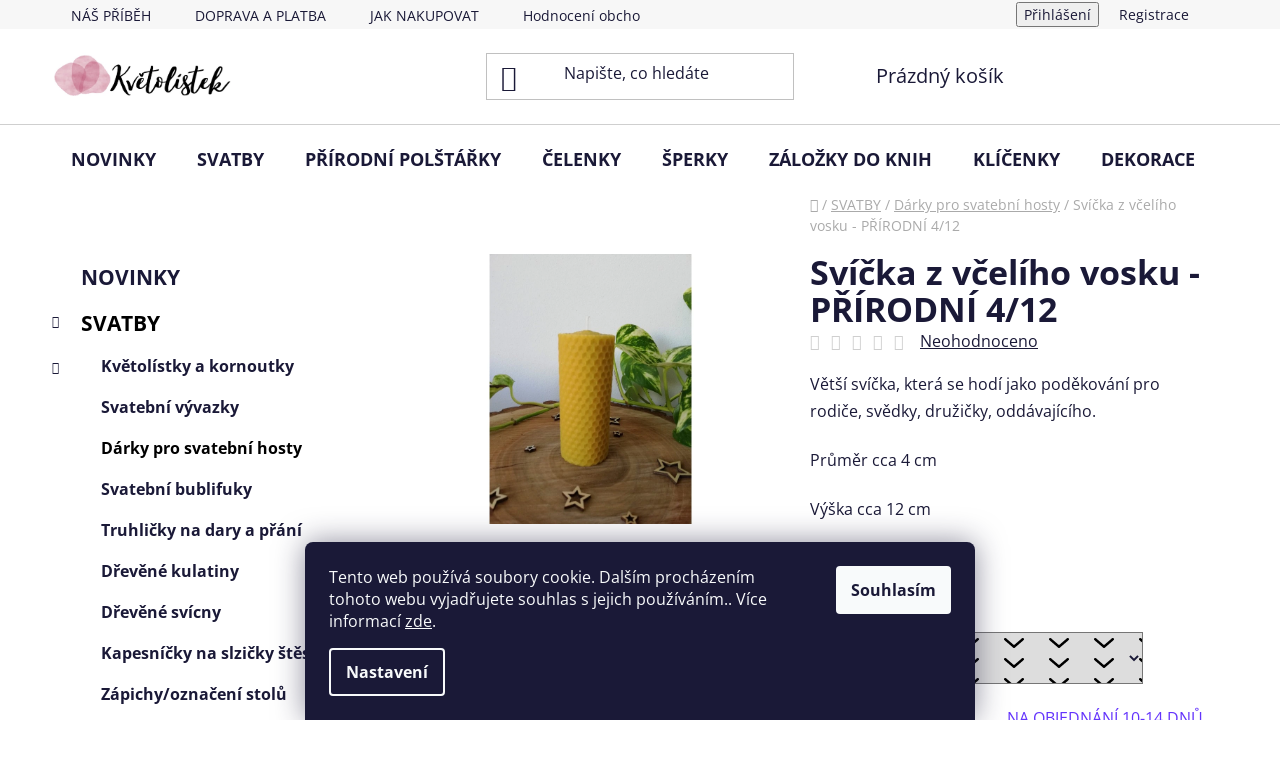

--- FILE ---
content_type: text/html; charset=utf-8
request_url: https://www.kvetolistek.cz/svicka-z-vceliho-vosku-prirodni-4-12/
body_size: 30526
content:
<!doctype html><html lang="cs" dir="ltr" class="header-background-light external-fonts-loaded"><head><meta charset="utf-8" /><meta name="viewport" content="width=device-width,initial-scale=1" /><title>Svíčka z včelího vosku - PŘÍRODNÍ 4/12 - Květolístek</title><link rel="preconnect" href="https://cdn.myshoptet.com" /><link rel="dns-prefetch" href="https://cdn.myshoptet.com" /><link rel="preload" href="https://cdn.myshoptet.com/prj/dist/master/cms/libs/jquery/jquery-1.11.3.min.js" as="script" /><link href="https://cdn.myshoptet.com/prj/dist/master/cms/templates/frontend_templates/shared/css/font-face/open-sans.css" rel="stylesheet"><link href="https://cdn.myshoptet.com/prj/dist/master/shop/dist/font-shoptet-13.css.3c47e30adfa2e9e2683b.css" rel="stylesheet"><script>
dataLayer = [];
dataLayer.push({'shoptet' : {
    "pageId": 683,
    "pageType": "productDetail",
    "currency": "CZK",
    "currencyInfo": {
        "decimalSeparator": ",",
        "exchangeRate": 1,
        "priceDecimalPlaces": 0,
        "symbol": "K\u010d",
        "symbolLeft": 0,
        "thousandSeparator": " "
    },
    "language": "cs",
    "projectId": 487799,
    "product": {
        "id": 864,
        "guid": "0398ce8a-bfd5-11ec-b675-ecf4bbcda94d",
        "hasVariants": false,
        "codes": [
            {
                "code": 855,
                "quantity": "193",
                "stocks": [
                    {
                        "id": "ext",
                        "quantity": "193"
                    }
                ]
            }
        ],
        "code": "855",
        "name": "Sv\u00ed\u010dka z v\u010del\u00edho vosku - P\u0158\u00cdRODN\u00cd 4\/12",
        "appendix": "",
        "weight": 0,
        "currentCategory": "SVATBY | D\u00e1rky pro svatebn\u00ed hosty",
        "currentCategoryGuid": "63a0411b-6ccb-11e9-ba63-0cc47a6c940e",
        "defaultCategory": "SVATBY | D\u00e1rky pro svatebn\u00ed hosty",
        "defaultCategoryGuid": "63a0411b-6ccb-11e9-ba63-0cc47a6c940e",
        "currency": "CZK",
        "priceWithVat": 78
    },
    "stocks": [
        {
            "id": "ext",
            "title": "Sklad",
            "isDeliveryPoint": 0,
            "visibleOnEshop": 1
        }
    ],
    "cartInfo": {
        "id": null,
        "freeShipping": false,
        "freeShippingFrom": 1500,
        "leftToFreeGift": {
            "formattedPrice": "0 K\u010d",
            "priceLeft": 0
        },
        "freeGift": false,
        "leftToFreeShipping": {
            "priceLeft": 1500,
            "dependOnRegion": 0,
            "formattedPrice": "1 500 K\u010d"
        },
        "discountCoupon": [],
        "getNoBillingShippingPrice": {
            "withoutVat": 0,
            "vat": 0,
            "withVat": 0
        },
        "cartItems": [],
        "taxMode": "ORDINARY"
    },
    "cart": [],
    "customer": {
        "priceRatio": 1,
        "priceListId": 1,
        "groupId": null,
        "registered": false,
        "mainAccount": false
    }
}});
dataLayer.push({'cookie_consent' : {
    "marketing": "denied",
    "analytics": "denied"
}});
document.addEventListener('DOMContentLoaded', function() {
    shoptet.consent.onAccept(function(agreements) {
        if (agreements.length == 0) {
            return;
        }
        dataLayer.push({
            'cookie_consent' : {
                'marketing' : (agreements.includes(shoptet.config.cookiesConsentOptPersonalisation)
                    ? 'granted' : 'denied'),
                'analytics': (agreements.includes(shoptet.config.cookiesConsentOptAnalytics)
                    ? 'granted' : 'denied')
            },
            'event': 'cookie_consent'
        });
    });
});
</script>
<meta property="og:type" content="website"><meta property="og:site_name" content="kvetolistek.cz"><meta property="og:url" content="https://www.kvetolistek.cz/svicka-z-vceliho-vosku-prirodni-4-12/"><meta property="og:title" content="Svíčka z včelího vosku - PŘÍRODNÍ 4/12 - Květolístek"><meta name="author" content="Květolístek"><meta name="web_author" content="Shoptet.cz"><meta name="dcterms.rightsHolder" content="www.kvetolistek.cz"><meta name="robots" content="index,follow"><meta property="og:image" content="https://cdn.myshoptet.com/usr/www.kvetolistek.cz/user/shop/big/864_svicka-z-vceliho-vosku-prirodni-4-12.jpg?6422e9a8"><meta property="og:description" content="Svíčka z včelího vosku - PŘÍRODNÍ 4/12. Větší svíčka, která se hodí jako poděkování pro rodiče, svědky, družičky, oddávajícího. 
Průměr cca 4 cm
Výška cca 12 cm
 "><meta name="description" content="Svíčka z včelího vosku - PŘÍRODNÍ 4/12. Větší svíčka, která se hodí jako poděkování pro rodiče, svědky, družičky, oddávajícího. 
Průměr cca 4 cm
Výška cca 12 cm
 "><meta property="product:price:amount" content="78"><meta property="product:price:currency" content="CZK"><style>:root {--color-primary: #000000;--color-primary-h: 0;--color-primary-s: 0%;--color-primary-l: 0%;--color-primary-hover: #e19fb1;--color-primary-hover-h: 344;--color-primary-hover-s: 52%;--color-primary-hover-l: 75%;--color-secondary: #e19fb1;--color-secondary-h: 344;--color-secondary-s: 52%;--color-secondary-l: 75%;--color-secondary-hover: #e19fb1;--color-secondary-hover-h: 344;--color-secondary-hover-s: 52%;--color-secondary-hover-l: 75%;--color-tertiary: #000000;--color-tertiary-h: 0;--color-tertiary-s: 0%;--color-tertiary-l: 0%;--color-tertiary-hover: #cfcfcf;--color-tertiary-hover-h: 0;--color-tertiary-hover-s: 0%;--color-tertiary-hover-l: 81%;--color-header-background: #ffffff;--template-font: "Open Sans";--template-headings-font: "Open Sans";--header-background-url: none;--cookies-notice-background: #1A1937;--cookies-notice-color: #F8FAFB;--cookies-notice-button-hover: #f5f5f5;--cookies-notice-link-hover: #27263f;--templates-update-management-preview-mode-content: "Náhled aktualizací šablony je aktivní pro váš prohlížeč."}</style>
    
    <link href="https://cdn.myshoptet.com/prj/dist/master/shop/dist/main-13.less.fdb02770e668ba5a70b5.css" rel="stylesheet" />
            <link href="https://cdn.myshoptet.com/prj/dist/master/shop/dist/mobile-header-v1-13.less.629f2f48911e67d0188c.css" rel="stylesheet" />
    
    <script>var shoptet = shoptet || {};</script>
    <script src="https://cdn.myshoptet.com/prj/dist/master/shop/dist/main-3g-header.js.05f199e7fd2450312de2.js"></script>
<!-- User include --><!-- api 473(125) html code header -->

                <style>
                    #order-billing-methods .radio-wrapper[data-guid="afc848e9-9b1e-11ed-9510-b8ca3a6063f8"]:not(.cggooglepay), #order-billing-methods .radio-wrapper[data-guid="df68e2ac-a6b6-11ec-8496-b8ca3a6063f8"]:not(.cgapplepay) {
                        display: none;
                    }
                </style>
                <script type="text/javascript">
                    document.addEventListener('DOMContentLoaded', function() {
                        if (getShoptetDataLayer('pageType') === 'billingAndShipping') {
                            
                try {
                    if (window.ApplePaySession && window.ApplePaySession.canMakePayments()) {
                        document.querySelector('#order-billing-methods .radio-wrapper[data-guid="df68e2ac-a6b6-11ec-8496-b8ca3a6063f8"]').classList.add('cgapplepay');
                    }
                } catch (err) {} 
            
                            
                const cgBaseCardPaymentMethod = {
                        type: 'CARD',
                        parameters: {
                            allowedAuthMethods: ["PAN_ONLY", "CRYPTOGRAM_3DS"],
                            allowedCardNetworks: [/*"AMEX", "DISCOVER", "INTERAC", "JCB",*/ "MASTERCARD", "VISA"]
                        }
                };
                
                function cgLoadScript(src, callback)
                {
                    var s,
                        r,
                        t;
                    r = false;
                    s = document.createElement('script');
                    s.type = 'text/javascript';
                    s.src = src;
                    s.onload = s.onreadystatechange = function() {
                        if ( !r && (!this.readyState || this.readyState == 'complete') )
                        {
                            r = true;
                            callback();
                        }
                    };
                    t = document.getElementsByTagName('script')[0];
                    t.parentNode.insertBefore(s, t);
                } 
                
                function cgGetGoogleIsReadyToPayRequest() {
                    return Object.assign(
                        {},
                        {
                            apiVersion: 2,
                            apiVersionMinor: 0
                        },
                        {
                            allowedPaymentMethods: [cgBaseCardPaymentMethod]
                        }
                    );
                }

                function onCgGooglePayLoaded() {
                    let paymentsClient = new google.payments.api.PaymentsClient({environment: 'PRODUCTION'});
                    paymentsClient.isReadyToPay(cgGetGoogleIsReadyToPayRequest()).then(function(response) {
                        if (response.result) {
                            document.querySelector('#order-billing-methods .radio-wrapper[data-guid="afc848e9-9b1e-11ed-9510-b8ca3a6063f8"]').classList.add('cggooglepay');	 	 	 	 	 
                        }
                    })
                    .catch(function(err) {});
                }
                
                cgLoadScript('https://pay.google.com/gp/p/js/pay.js', onCgGooglePayLoaded);
            
                        }
                    });
                </script> 
                
<!-- api 491(143) html code header -->
<link rel="stylesheet" href="https://cdn.myshoptet.com/usr/api2.dklab.cz/user/documents/_doplnky/doprava/487799/12/487799_12.css" type="text/css" /><style>
        :root {
            --dklab-background-color: #000000;
            --dklab-foreground-color: #FFFFFF;
            --dklab-transport-background-color: #000000;
            --dklab-transport-foreground-color: #FFFFFF;
            --dklab-gift-background-color: #000000;
            --dklab-gift-foreground-color: #FFFFFF;
        }</style>
<!-- api 608(256) html code header -->
<link rel="stylesheet" href="https://cdn.myshoptet.com/usr/api2.dklab.cz/user/documents/_doplnky/bannery/487799/2302/487799_2302.css" type="text/css" /><style>
        :root {
            --dklab-bannery-b-hp-padding: 15px;
            --dklab-bannery-b-hp-box-padding: 0px;
            --dklab-bannery-b-hp-big-screen: 25%;
            --dklab-bannery-b-hp-medium-screen: 25%;
            --dklab-bannery-b-hp-small-screen: 25%;
            --dklab-bannery-b-hp-tablet-screen: 25%;
            --dklab-bannery-b-hp-mobile-screen: 33.333%;

            --dklab-bannery-i-hp-icon-color: #000000;
            --dklab-bannery-i-hp-color: #000000;
            --dklab-bannery-i-hp-background: #FFFFFF;            
            
            --dklab-bannery-i-d-icon-color: #000000;
            --dklab-bannery-i-d-color: #000000;
            --dklab-bannery-i-d-background: #FFFFFF;


            --dklab-bannery-i-hp-w-big-screen: 4;
            --dklab-bannery-i-hp-w-medium-screen: 4;
            --dklab-bannery-i-hp-w-small-screen: 4;
            --dklab-bannery-i-hp-w-tablet-screen: 4;
            --dklab-bannery-i-hp-w-mobile-screen: 2;
            
            --dklab-bannery-i-d-w-big-screen: 4;
            --dklab-bannery-i-d-w-medium-screen: 4;
            --dklab-bannery-i-d-w-small-screen: 4;
            --dklab-bannery-i-d-w-tablet-screen: 4;
            --dklab-bannery-i-d-w-mobile-screen: 2;

        }</style>
<!-- service 450(104) html code header -->
<link href="https://cdn.myshoptet.com/usr/252557.myshoptet.com/user/documents/news-box-plus/Disco.css?v12" rel="stylesheet" />
<!-- service 608(256) html code header -->
<link rel="stylesheet" href="https://cdn.myshoptet.com/usr/api.dklab.cz/user/documents/fontawesome/css/all.css?v=1.02" type="text/css" />
<!-- service 619(267) html code header -->
<link href="https://cdn.myshoptet.com/usr/fvstudio.myshoptet.com/user/documents/addons/cartupsell.min.css?24.11.1" rel="stylesheet">
<!-- project html code header -->
<link rel="stylesheet" href="/user/documents/upload/DMupravy/kvetolistek.cz.css?20">
<!-- Tanganica pixel -->
<script>(function(w,d,s,l,i){w[l]=w[l]||[];w[l].push({'gtm.start':
new Date().getTime(),event:'gtm.js'});var f=d.getElementsByTagName(s)[0],
j=d.createElement(s),dl=l!='dataLayer'?'&l='+l:'';j.async=true;j.src=
'https://www.googletagmanager.com/gtm.js?id='+i+dl;f.parentNode.insertBefore(j,f);
})(window,document,'script','dataLayer','GTM-TRS5RSN');</script>
<!-- End Tanganica pixel -->



<!-- /User include --><link rel="shortcut icon" href="/favicon.ico" type="image/x-icon" /><link rel="canonical" href="https://www.kvetolistek.cz/svicka-z-vceliho-vosku-prirodni-4-12/" />    <!-- Global site tag (gtag.js) - Google Analytics -->
    <script async src="https://www.googletagmanager.com/gtag/js?id=G-JH74EV929L"></script>
    <script>
        
        window.dataLayer = window.dataLayer || [];
        function gtag(){dataLayer.push(arguments);}
        

                    console.debug('default consent data');

            gtag('consent', 'default', {"ad_storage":"denied","analytics_storage":"denied","ad_user_data":"denied","ad_personalization":"denied","wait_for_update":500});
            dataLayer.push({
                'event': 'default_consent'
            });
        
        gtag('js', new Date());

                gtag('config', 'UA-222560687-1', { 'groups': "UA" });
        
                gtag('config', 'G-JH74EV929L', {"groups":"GA4","send_page_view":false,"content_group":"productDetail","currency":"CZK","page_language":"cs"});
        
        
        
        
        
        
                    gtag('event', 'page_view', {"send_to":"GA4","page_language":"cs","content_group":"productDetail","currency":"CZK"});
        
                gtag('set', 'currency', 'CZK');

        gtag('event', 'view_item', {
            "send_to": "UA",
            "items": [
                {
                    "id": "855",
                    "name": "Sv\u00ed\u010dka z v\u010del\u00edho vosku - P\u0158\u00cdRODN\u00cd 4\/12",
                    "category": "SVATBY \/ D\u00e1rky pro svatebn\u00ed hosty",
                                                            "price": 78
                }
            ]
        });
        
        
        
        
        
                    gtag('event', 'view_item', {"send_to":"GA4","page_language":"cs","content_group":"productDetail","value":78,"currency":"CZK","items":[{"item_id":"855","item_name":"Sv\u00ed\u010dka z v\u010del\u00edho vosku - P\u0158\u00cdRODN\u00cd 4\/12","item_category":"SVATBY","item_category2":"D\u00e1rky pro svatebn\u00ed hosty","price":78,"quantity":1,"index":0}]});
        
        
        
        
        
        
        
        document.addEventListener('DOMContentLoaded', function() {
            if (typeof shoptet.tracking !== 'undefined') {
                for (var id in shoptet.tracking.bannersList) {
                    gtag('event', 'view_promotion', {
                        "send_to": "UA",
                        "promotions": [
                            {
                                "id": shoptet.tracking.bannersList[id].id,
                                "name": shoptet.tracking.bannersList[id].name,
                                "position": shoptet.tracking.bannersList[id].position
                            }
                        ]
                    });
                }
            }

            shoptet.consent.onAccept(function(agreements) {
                if (agreements.length !== 0) {
                    console.debug('gtag consent accept');
                    var gtagConsentPayload =  {
                        'ad_storage': agreements.includes(shoptet.config.cookiesConsentOptPersonalisation)
                            ? 'granted' : 'denied',
                        'analytics_storage': agreements.includes(shoptet.config.cookiesConsentOptAnalytics)
                            ? 'granted' : 'denied',
                                                                                                'ad_user_data': agreements.includes(shoptet.config.cookiesConsentOptPersonalisation)
                            ? 'granted' : 'denied',
                        'ad_personalization': agreements.includes(shoptet.config.cookiesConsentOptPersonalisation)
                            ? 'granted' : 'denied',
                        };
                    console.debug('update consent data', gtagConsentPayload);
                    gtag('consent', 'update', gtagConsentPayload);
                    dataLayer.push(
                        { 'event': 'update_consent' }
                    );
                }
            });
        });
    </script>
</head><body class="desktop id-683 in-darky-pro-svatebni-hosty template-13 type-product type-detail multiple-columns-body columns-mobile-2 columns-3 smart-labels-active ums_forms_redesign--off ums_a11y_category_page--on ums_discussion_rating_forms--off ums_flags_display_unification--on ums_a11y_login--on mobile-header-version-1"><noscript>
    <style>
        #header {
            padding-top: 0;
            position: relative !important;
            top: 0;
        }
        .header-navigation {
            position: relative !important;
        }
        .overall-wrapper {
            margin: 0 !important;
        }
        body:not(.ready) {
            visibility: visible !important;
        }
    </style>
    <div class="no-javascript">
        <div class="no-javascript__title">Musíte změnit nastavení vašeho prohlížeče</div>
        <div class="no-javascript__text">Podívejte se na: <a href="https://www.google.com/support/bin/answer.py?answer=23852">Jak povolit JavaScript ve vašem prohlížeči</a>.</div>
        <div class="no-javascript__text">Pokud používáte software na blokování reklam, může být nutné povolit JavaScript z této stránky.</div>
        <div class="no-javascript__text">Děkujeme.</div>
    </div>
</noscript>

        <div id="fb-root"></div>
        <script>
            window.fbAsyncInit = function() {
                FB.init({
//                    appId            : 'your-app-id',
                    autoLogAppEvents : true,
                    xfbml            : true,
                    version          : 'v19.0'
                });
            };
        </script>
        <script async defer crossorigin="anonymous" src="https://connect.facebook.net/cs_CZ/sdk.js"></script>    <div class="siteCookies siteCookies--bottom siteCookies--dark js-siteCookies" role="dialog" data-testid="cookiesPopup" data-nosnippet>
        <div class="siteCookies__form">
            <div class="siteCookies__content">
                <div class="siteCookies__text">
                    Tento web používá soubory cookie. Dalším procházením tohoto webu vyjadřujete souhlas s jejich používáním.. Více informací <a href="https://487799.myshoptet.com/podminky-ochrany-osobnich-udaju/" target="_blank" rel="noopener noreferrer">zde</a>.
                </div>
                <p class="siteCookies__links">
                    <button class="siteCookies__link js-cookies-settings" aria-label="Nastavení cookies" data-testid="cookiesSettings">Nastavení</button>
                </p>
            </div>
            <div class="siteCookies__buttonWrap">
                                <button class="siteCookies__button js-cookiesConsentSubmit" value="all" aria-label="Přijmout cookies" data-testid="buttonCookiesAccept">Souhlasím</button>
            </div>
        </div>
        <script>
            document.addEventListener("DOMContentLoaded", () => {
                const siteCookies = document.querySelector('.js-siteCookies');
                document.addEventListener("scroll", shoptet.common.throttle(() => {
                    const st = document.documentElement.scrollTop;
                    if (st > 1) {
                        siteCookies.classList.add('siteCookies--scrolled');
                    } else {
                        siteCookies.classList.remove('siteCookies--scrolled');
                    }
                }, 100));
            });
        </script>
    </div>
<a href="#content" class="skip-link sr-only">Přejít na obsah</a><div class="overall-wrapper"><div class="user-action"><div class="container">
    <div class="user-action-in">
                    <div id="login" class="user-action-login popup-widget login-widget" role="dialog" aria-labelledby="loginHeading">
        <div class="popup-widget-inner">
                            <h2 id="loginHeading">Přihlášení k vašemu účtu</h2><div id="customerLogin"><form action="/action/Customer/Login/" method="post" id="formLoginIncluded" class="csrf-enabled formLogin" data-testid="formLogin"><input type="hidden" name="referer" value="" /><div class="form-group"><div class="input-wrapper email js-validated-element-wrapper no-label"><input type="email" name="email" class="form-control" autofocus placeholder="E-mailová adresa (např. jan@novak.cz)" data-testid="inputEmail" autocomplete="email" required /></div></div><div class="form-group"><div class="input-wrapper password js-validated-element-wrapper no-label"><input type="password" name="password" class="form-control" placeholder="Heslo" data-testid="inputPassword" autocomplete="current-password" required /><span class="no-display">Nemůžete vyplnit toto pole</span><input type="text" name="surname" value="" class="no-display" /></div></div><div class="form-group"><div class="login-wrapper"><button type="submit" class="btn btn-secondary btn-text btn-login" data-testid="buttonSubmit">Přihlásit se</button><div class="password-helper"><a href="/registrace/" data-testid="signup" rel="nofollow">Nová registrace</a><a href="/klient/zapomenute-heslo/" rel="nofollow">Zapomenuté heslo</a></div></div></div></form>
</div>                    </div>
    </div>

                <div id="cart-widget" class="user-action-cart popup-widget cart-widget loader-wrapper" data-testid="popupCartWidget" role="dialog" aria-hidden="true">
            <div class="popup-widget-inner cart-widget-inner place-cart-here">
                <div class="loader-overlay">
                    <div class="loader"></div>
                </div>
            </div>
        </div>
    </div>
</div>
</div><div class="top-navigation-bar" data-testid="topNavigationBar">

    <div class="container">

                            <div class="top-navigation-menu">
                <ul class="top-navigation-bar-menu">
                                            <li class="top-navigation-menu-item-717">
                            <a href="/nas-pribeh/" title="NÁŠ PŘÍBĚH">NÁŠ PŘÍBĚH</a>
                        </li>
                                            <li class="top-navigation-menu-item-27">
                            <a href="/jak-nakupovat/" title="DOPRAVA A PLATBA">DOPRAVA A PLATBA</a>
                        </li>
                                            <li class="top-navigation-menu-item-867">
                            <a href="/jak-nakupovat-2/" title="JAK NAKUPOVAT">JAK NAKUPOVAT</a>
                        </li>
                                            <li class="top-navigation-menu-item--51">
                            <a href="/hodnoceni-obchodu/" title="Hodnocení obchodu">Hodnocení obchodu</a>
                        </li>
                                            <li class="top-navigation-menu-item-39">
                            <a href="/obchodni-podminky/" title="Obchodní podmínky">Obchodní podmínky</a>
                        </li>
                                            <li class="top-navigation-menu-item-691">
                            <a href="/podminky-ochrany-osobnich-udaju/" title="Podmínky ochrany osobních údajů ">Podmínky ochrany osobních údajů </a>
                        </li>
                                            <li class="top-navigation-menu-item-29">
                            <a href="/kontakty/" title="Kontakty">Kontakty</a>
                        </li>
                                    </ul>
                <div class="top-navigation-menu-trigger">Více</div>
                <ul class="top-navigation-bar-menu-helper"></ul>
            </div>
        
        <div class="top-navigation-tools">
                        <button class="top-nav-button top-nav-button-login toggle-window" type="button" data-target="login" aria-haspopup="dialog" aria-controls="login" aria-expanded="false" data-testid="signin"><span>Přihlášení</span></button>
    <a href="/registrace/" class="top-nav-button top-nav-button-register" data-testid="headerSignup">Registrace</a>
        </div>

    </div>

</div>
<header id="header">
        <div class="header-top">
            <div class="container navigation-wrapper header-top-wrapper">
                <div class="site-name"><a href="/" data-testid="linkWebsiteLogo"><img src="https://cdn.myshoptet.com/usr/www.kvetolistek.cz/user/logos/logo_5-1.png" alt="Květolístek" fetchpriority="low" /></a></div>                <div class="search" itemscope itemtype="https://schema.org/WebSite">
                    <meta itemprop="headline" content="Dárky pro svatební hosty"/><meta itemprop="url" content="https://www.kvetolistek.cz"/><meta itemprop="text" content="Svíčka z včelího vosku - PŘÍRODNÍ 4/12. Větší svíčka, která se hodí jako poděkování pro rodiče, svědky, družičky, oddávajícího.&amp;amp;nbsp; Průměr cca 4 cm Výška cca 12 cm &amp;amp;nbsp;"/>                    <form action="/action/ProductSearch/prepareString/" method="post"
    id="formSearchForm" class="search-form compact-form js-search-main"
    itemprop="potentialAction" itemscope itemtype="https://schema.org/SearchAction" data-testid="searchForm">
    <fieldset>
        <meta itemprop="target"
            content="https://www.kvetolistek.cz/vyhledavani/?string={string}"/>
        <input type="hidden" name="language" value="cs"/>
        
            
    <span class="search-input-icon" aria-hidden="true"></span>

<input
    type="search"
    name="string"
        class="query-input form-control search-input js-search-input"
    placeholder="Napište, co hledáte"
    autocomplete="off"
    required
    itemprop="query-input"
    aria-label="Vyhledávání"
    data-testid="searchInput"
>
            <button type="submit" class="btn btn-default search-button" data-testid="searchBtn">Hledat</button>
        
    </fieldset>
</form>
                </div>
                <div class="navigation-buttons">
                    <a href="#" class="toggle-window" data-target="search" data-testid="linkSearchIcon"><span class="sr-only">Hledat</span></a>
                        
    <a href="/kosik/" class="btn btn-icon toggle-window cart-count" data-target="cart" data-hover="true" data-redirect="true" data-testid="headerCart" rel="nofollow" aria-haspopup="dialog" aria-expanded="false" aria-controls="cart-widget">
        
                <span class="sr-only">Nákupní košík</span>
        
            <span class="cart-price visible-lg-inline-block" data-testid="headerCartPrice">
                                    Prázdný košík                            </span>
        
    
            </a>
                    <a href="#" class="toggle-window" data-target="navigation" data-testid="hamburgerMenu"></a>
                </div>
            </div>
        </div>
        <div class="header-bottom">
            <div class="container navigation-wrapper header-bottom-wrapper js-navigation-container">
                <nav id="navigation" aria-label="Hlavní menu" data-collapsible="true"><div class="navigation-in menu"><ul class="menu-level-1" role="menubar" data-testid="headerMenuItems"><li class="menu-item-939" role="none"><a href="/novinky/" data-testid="headerMenuItem" role="menuitem" aria-expanded="false"><b>NOVINKY</b></a></li>
<li class="menu-item-915 ext" role="none"><a href="/svatby/" data-testid="headerMenuItem" role="menuitem" aria-haspopup="true" aria-expanded="false"><b>SVATBY</b><span class="submenu-arrow"></span></a><ul class="menu-level-2" aria-label="SVATBY" tabindex="-1" role="menu"><li class="menu-item-673 has-third-level" role="none"><a href="/kvetolistky-a-kornoutky/" class="menu-image" data-testid="headerMenuItem" tabindex="-1" aria-hidden="true"><img src="data:image/svg+xml,%3Csvg%20width%3D%22140%22%20height%3D%22100%22%20xmlns%3D%22http%3A%2F%2Fwww.w3.org%2F2000%2Fsvg%22%3E%3C%2Fsvg%3E" alt="" aria-hidden="true" width="140" height="100"  data-src="https://cdn.myshoptet.com/usr/www.kvetolistek.cz/user/categories/thumb/118766425_1395860460618842_7695171944337446688_n.png" fetchpriority="low" /></a><div><a href="/kvetolistky-a-kornoutky/" data-testid="headerMenuItem" role="menuitem"><span>Květolístky a kornoutky</span></a>
                                                    <ul class="menu-level-3" role="menu">
                                                                    <li class="menu-item-1443" role="none">
                                        <a href="/boxy-stojany-na-kornoutky/" data-testid="headerMenuItem" role="menuitem">
                                            Boxy/stojany na kornoutky</a>,                                    </li>
                                                                    <li class="menu-item-1458" role="none">
                                        <a href="/kornoutky--bez-naplne/" data-testid="headerMenuItem" role="menuitem">
                                            Kornoutky (bez náplně)</a>                                    </li>
                                                            </ul>
                        </div></li><li class="menu-item-735" role="none"><a href="/vyvazky/" class="menu-image" data-testid="headerMenuItem" tabindex="-1" aria-hidden="true"><img src="data:image/svg+xml,%3Csvg%20width%3D%22140%22%20height%3D%22100%22%20xmlns%3D%22http%3A%2F%2Fwww.w3.org%2F2000%2Fsvg%22%3E%3C%2Fsvg%3E" alt="" aria-hidden="true" width="140" height="100"  data-src="https://cdn.myshoptet.com/usr/www.kvetolistek.cz/user/categories/thumb/img_20220207_100427.jpg" fetchpriority="low" /></a><div><a href="/vyvazky/" data-testid="headerMenuItem" role="menuitem"><span>Svatební vývazky</span></a>
                        </div></li><li class="menu-item-683 active" role="none"><a href="/darky-pro-svatebni-hosty/" class="menu-image" data-testid="headerMenuItem" tabindex="-1" aria-hidden="true"><img src="data:image/svg+xml,%3Csvg%20width%3D%22140%22%20height%3D%22100%22%20xmlns%3D%22http%3A%2F%2Fwww.w3.org%2F2000%2Fsvg%22%3E%3C%2Fsvg%3E" alt="" aria-hidden="true" width="140" height="100"  data-src="https://cdn.myshoptet.com/usr/www.kvetolistek.cz/user/categories/thumb/img_20210321_120116-1.jpg" fetchpriority="low" /></a><div><a href="/darky-pro-svatebni-hosty/" data-testid="headerMenuItem" role="menuitem"><span>Dárky pro svatební hosty</span></a>
                        </div></li><li class="menu-item-810" role="none"><a href="/svatebni-bublifuky/" class="menu-image" data-testid="headerMenuItem" tabindex="-1" aria-hidden="true"><img src="data:image/svg+xml,%3Csvg%20width%3D%22140%22%20height%3D%22100%22%20xmlns%3D%22http%3A%2F%2Fwww.w3.org%2F2000%2Fsvg%22%3E%3C%2Fsvg%3E" alt="" aria-hidden="true" width="140" height="100"  data-src="https://cdn.myshoptet.com/usr/www.kvetolistek.cz/user/categories/thumb/img_20220422_080518.jpg" fetchpriority="low" /></a><div><a href="/svatebni-bublifuky/" data-testid="headerMenuItem" role="menuitem"><span>Svatební bublifuky</span></a>
                        </div></li><li class="menu-item-1434" role="none"><a href="/boxy-na-svatebni-dary-a-prani/" class="menu-image" data-testid="headerMenuItem" tabindex="-1" aria-hidden="true"><img src="data:image/svg+xml,%3Csvg%20width%3D%22140%22%20height%3D%22100%22%20xmlns%3D%22http%3A%2F%2Fwww.w3.org%2F2000%2Fsvg%22%3E%3C%2Fsvg%3E" alt="" aria-hidden="true" width="140" height="100"  data-src="https://cdn.myshoptet.com/usr/www.kvetolistek.cz/user/categories/thumb/box-na-p____n__.jpg" fetchpriority="low" /></a><div><a href="/boxy-na-svatebni-dary-a-prani/" data-testid="headerMenuItem" role="menuitem"><span>Truhličky na dary a přání</span></a>
                        </div></li><li class="menu-item-680" role="none"><a href="/drevene-kulatiny-svatby/" class="menu-image" data-testid="headerMenuItem" tabindex="-1" aria-hidden="true"><img src="data:image/svg+xml,%3Csvg%20width%3D%22140%22%20height%3D%22100%22%20xmlns%3D%22http%3A%2F%2Fwww.w3.org%2F2000%2Fsvg%22%3E%3C%2Fsvg%3E" alt="" aria-hidden="true" width="140" height="100"  data-src="https://cdn.myshoptet.com/usr/www.kvetolistek.cz/user/categories/thumb/img_20210422_161944.jpg" fetchpriority="low" /></a><div><a href="/drevene-kulatiny-svatby/" data-testid="headerMenuItem" role="menuitem"><span>Dřevěné kulatiny</span></a>
                        </div></li><li class="menu-item-674" role="none"><a href="/drevene-svicny/" class="menu-image" data-testid="headerMenuItem" tabindex="-1" aria-hidden="true"><img src="data:image/svg+xml,%3Csvg%20width%3D%22140%22%20height%3D%22100%22%20xmlns%3D%22http%3A%2F%2Fwww.w3.org%2F2000%2Fsvg%22%3E%3C%2Fsvg%3E" alt="" aria-hidden="true" width="140" height="100"  data-src="https://cdn.myshoptet.com/usr/www.kvetolistek.cz/user/categories/thumb/img_20210316_122902.jpg" fetchpriority="low" /></a><div><a href="/drevene-svicny/" data-testid="headerMenuItem" role="menuitem"><span>Dřevěné svícny</span></a>
                        </div></li><li class="menu-item-741" role="none"><a href="/kapesnicky-na-slzicky-stesti/" class="menu-image" data-testid="headerMenuItem" tabindex="-1" aria-hidden="true"><img src="data:image/svg+xml,%3Csvg%20width%3D%22140%22%20height%3D%22100%22%20xmlns%3D%22http%3A%2F%2Fwww.w3.org%2F2000%2Fsvg%22%3E%3C%2Fsvg%3E" alt="" aria-hidden="true" width="140" height="100"  data-src="https://cdn.myshoptet.com/usr/www.kvetolistek.cz/user/categories/thumb/img_20220731_131939.jpg" fetchpriority="low" /></a><div><a href="/kapesnicky-na-slzicky-stesti/" data-testid="headerMenuItem" role="menuitem"><span>Kapesníčky na slzičky štěstí</span></a>
                        </div></li><li class="menu-item-1431" role="none"><a href="/zapichy-oznaceni-stolu/" class="menu-image" data-testid="headerMenuItem" tabindex="-1" aria-hidden="true"><img src="data:image/svg+xml,%3Csvg%20width%3D%22140%22%20height%3D%22100%22%20xmlns%3D%22http%3A%2F%2Fwww.w3.org%2F2000%2Fsvg%22%3E%3C%2Fsvg%3E" alt="" aria-hidden="true" width="140" height="100"  data-src="https://cdn.myshoptet.com/usr/www.kvetolistek.cz/user/categories/thumb/img_20230312_134500.jpg" fetchpriority="low" /></a><div><a href="/zapichy-oznaceni-stolu/" data-testid="headerMenuItem" role="menuitem"><span>Zápichy/označení stolů</span></a>
                        </div></li><li class="menu-item-855" role="none"><a href="/stojanky-na-jmenovky/" class="menu-image" data-testid="headerMenuItem" tabindex="-1" aria-hidden="true"><img src="data:image/svg+xml,%3Csvg%20width%3D%22140%22%20height%3D%22100%22%20xmlns%3D%22http%3A%2F%2Fwww.w3.org%2F2000%2Fsvg%22%3E%3C%2Fsvg%3E" alt="" aria-hidden="true" width="140" height="100"  data-src="https://cdn.myshoptet.com/usr/www.kvetolistek.cz/user/categories/thumb/293050177_745783640063800_7229573301050338420_n.jpg" fetchpriority="low" /></a><div><a href="/stojanky-na-jmenovky/" data-testid="headerMenuItem" role="menuitem"><span>Stojánky na jmenovky</span></a>
                        </div></li><li class="menu-item-1437" role="none"><a href="/kapsicky-na-pribory/" class="menu-image" data-testid="headerMenuItem" tabindex="-1" aria-hidden="true"><img src="data:image/svg+xml,%3Csvg%20width%3D%22140%22%20height%3D%22100%22%20xmlns%3D%22http%3A%2F%2Fwww.w3.org%2F2000%2Fsvg%22%3E%3C%2Fsvg%3E" alt="" aria-hidden="true" width="140" height="100"  data-src="https://cdn.myshoptet.com/usr/www.kvetolistek.cz/user/categories/thumb/kapsa_2.png" fetchpriority="low" /></a><div><a href="/kapsicky-na-pribory/" data-testid="headerMenuItem" role="menuitem"><span>Kapsičky na příbory</span></a>
                        </div></li><li class="menu-item-738" role="none"><a href="/dekorace-pod-prstynky-13/" class="menu-image" data-testid="headerMenuItem" tabindex="-1" aria-hidden="true"><img src="data:image/svg+xml,%3Csvg%20width%3D%22140%22%20height%3D%22100%22%20xmlns%3D%22http%3A%2F%2Fwww.w3.org%2F2000%2Fsvg%22%3E%3C%2Fsvg%3E" alt="" aria-hidden="true" width="140" height="100"  data-src="https://cdn.myshoptet.com/usr/www.kvetolistek.cz/user/categories/thumb/img_20220108_124807.jpg" fetchpriority="low" /></a><div><a href="/dekorace-pod-prstynky-13/" data-testid="headerMenuItem" role="menuitem"><span>Dekorace pod prstýnky</span></a>
                        </div></li><li class="menu-item-804" role="none"><a href="/lucernicky-vazicky/" class="menu-image" data-testid="headerMenuItem" tabindex="-1" aria-hidden="true"><img src="data:image/svg+xml,%3Csvg%20width%3D%22140%22%20height%3D%22100%22%20xmlns%3D%22http%3A%2F%2Fwww.w3.org%2F2000%2Fsvg%22%3E%3C%2Fsvg%3E" alt="" aria-hidden="true" width="140" height="100"  data-src="https://cdn.myshoptet.com/usr/www.kvetolistek.cz/user/categories/thumb/img_20220323_172127.jpg" fetchpriority="low" /></a><div><a href="/lucernicky-vazicky/" data-testid="headerMenuItem" role="menuitem"><span>Lucerničky/vázičky</span></a>
                        </div></li><li class="menu-item-1449" role="none"><a href="/rozlucka-se-svobodou/" class="menu-image" data-testid="headerMenuItem" tabindex="-1" aria-hidden="true"><img src="data:image/svg+xml,%3Csvg%20width%3D%22140%22%20height%3D%22100%22%20xmlns%3D%22http%3A%2F%2Fwww.w3.org%2F2000%2Fsvg%22%3E%3C%2Fsvg%3E" alt="" aria-hidden="true" width="140" height="100"  data-src="https://cdn.myshoptet.com/usr/www.kvetolistek.cz/user/categories/thumb/img_20230802_135143.jpg" fetchpriority="low" /></a><div><a href="/rozlucka-se-svobodou/" data-testid="headerMenuItem" role="menuitem"><span>Rozlučka se svobodou</span></a>
                        </div></li><li class="menu-item-732" role="none"><a href="/podvazky/" class="menu-image" data-testid="headerMenuItem" tabindex="-1" aria-hidden="true"><img src="data:image/svg+xml,%3Csvg%20width%3D%22140%22%20height%3D%22100%22%20xmlns%3D%22http%3A%2F%2Fwww.w3.org%2F2000%2Fsvg%22%3E%3C%2Fsvg%3E" alt="" aria-hidden="true" width="140" height="100"  data-src="https://cdn.myshoptet.com/usr/www.kvetolistek.cz/user/categories/thumb/img_20220108_120801.jpg" fetchpriority="low" /></a><div><a href="/podvazky/" data-testid="headerMenuItem" role="menuitem"><span>Podvazky</span></a>
                        </div></li><li class="menu-item-831" role="none"><a href="/drevena-srdicka/" class="menu-image" data-testid="headerMenuItem" tabindex="-1" aria-hidden="true"><img src="data:image/svg+xml,%3Csvg%20width%3D%22140%22%20height%3D%22100%22%20xmlns%3D%22http%3A%2F%2Fwww.w3.org%2F2000%2Fsvg%22%3E%3C%2Fsvg%3E" alt="" aria-hidden="true" width="140" height="100"  data-src="https://cdn.myshoptet.com/usr/www.kvetolistek.cz/user/categories/thumb/img_20220526_143807.jpg" fetchpriority="low" /></a><div><a href="/drevena-srdicka/" data-testid="headerMenuItem" role="menuitem"><span>Dřevěná srdíčka</span></a>
                        </div></li><li class="menu-item-825" role="none"><a href="/motylky-pro-pany/" class="menu-image" data-testid="headerMenuItem" tabindex="-1" aria-hidden="true"><img src="data:image/svg+xml,%3Csvg%20width%3D%22140%22%20height%3D%22100%22%20xmlns%3D%22http%3A%2F%2Fwww.w3.org%2F2000%2Fsvg%22%3E%3C%2Fsvg%3E" alt="" aria-hidden="true" width="140" height="100"  data-src="https://cdn.myshoptet.com/usr/www.kvetolistek.cz/user/categories/thumb/img_20220523_162058.jpg" fetchpriority="low" /></a><div><a href="/motylky-pro-pany/" data-testid="headerMenuItem" role="menuitem"><span>Motýlky pro pány</span></a>
                        </div></li><li class="menu-item-861" role="none"><a href="/svicny-z-umeleho-kamene/" class="menu-image" data-testid="headerMenuItem" tabindex="-1" aria-hidden="true"><img src="data:image/svg+xml,%3Csvg%20width%3D%22140%22%20height%3D%22100%22%20xmlns%3D%22http%3A%2F%2Fwww.w3.org%2F2000%2Fsvg%22%3E%3C%2Fsvg%3E" alt="" aria-hidden="true" width="140" height="100"  data-src="https://cdn.myshoptet.com/usr/www.kvetolistek.cz/user/categories/thumb/img_20220820_104707.jpg" fetchpriority="low" /></a><div><a href="/svicny-z-umeleho-kamene/" data-testid="headerMenuItem" role="menuitem"><span>Svícny z umělého kamene</span></a>
                        </div></li><li class="menu-item-1446" role="none"><a href="/vejire/" class="menu-image" data-testid="headerMenuItem" tabindex="-1" aria-hidden="true"><img src="data:image/svg+xml,%3Csvg%20width%3D%22140%22%20height%3D%22100%22%20xmlns%3D%22http%3A%2F%2Fwww.w3.org%2F2000%2Fsvg%22%3E%3C%2Fsvg%3E" alt="" aria-hidden="true" width="140" height="100"  data-src="https://cdn.myshoptet.com/usr/www.kvetolistek.cz/user/categories/thumb/v__j____.png" fetchpriority="low" /></a><div><a href="/vejire/" data-testid="headerMenuItem" role="menuitem"><span>Vějíře</span></a>
                        </div></li><li class="menu-item-1455" role="none"><a href="/naramky-pro-druzicky-2/" class="menu-image" data-testid="headerMenuItem" tabindex="-1" aria-hidden="true"><img src="data:image/svg+xml,%3Csvg%20width%3D%22140%22%20height%3D%22100%22%20xmlns%3D%22http%3A%2F%2Fwww.w3.org%2F2000%2Fsvg%22%3E%3C%2Fsvg%3E" alt="" aria-hidden="true" width="140" height="100"  data-src="https://cdn.myshoptet.com/usr/www.kvetolistek.cz/user/categories/thumb/img_20230516_145004.jpg" fetchpriority="low" /></a><div><a href="/naramky-pro-druzicky-2/" data-testid="headerMenuItem" role="menuitem"><span>Náramky pro družičky</span></a>
                        </div></li></ul></li>
<li class="menu-item-924 ext" role="none"><a href="/nahrivaci-polstarky/" data-testid="headerMenuItem" role="menuitem" aria-haspopup="true" aria-expanded="false"><b>PŘÍRODNÍ POLŠTÁŘKY</b><span class="submenu-arrow"></span></a><ul class="menu-level-2" aria-label="PŘÍRODNÍ POLŠTÁŘKY" tabindex="-1" role="menu"><li class="menu-item-1071" role="none"><a href="/nahrivaci-a-chladici-polstarky/" class="menu-image" data-testid="headerMenuItem" tabindex="-1" aria-hidden="true"><img src="data:image/svg+xml,%3Csvg%20width%3D%22140%22%20height%3D%22100%22%20xmlns%3D%22http%3A%2F%2Fwww.w3.org%2F2000%2Fsvg%22%3E%3C%2Fsvg%3E" alt="" aria-hidden="true" width="140" height="100"  data-src="https://cdn.myshoptet.com/usr/www.kvetolistek.cz/user/categories/thumb/img_20220210_095958.jpg" fetchpriority="low" /></a><div><a href="/nahrivaci-a-chladici-polstarky/" data-testid="headerMenuItem" role="menuitem"><span>Nahřívací a chladící polštářky</span></a>
                        </div></li><li class="menu-item-1077" role="none"><a href="/mini-polstarky-na-unavene-oci-nebo-pod-zapesti/" class="menu-image" data-testid="headerMenuItem" tabindex="-1" aria-hidden="true"><img src="data:image/svg+xml,%3Csvg%20width%3D%22140%22%20height%3D%22100%22%20xmlns%3D%22http%3A%2F%2Fwww.w3.org%2F2000%2Fsvg%22%3E%3C%2Fsvg%3E" alt="" aria-hidden="true" width="140" height="100"  data-src="https://cdn.myshoptet.com/usr/www.kvetolistek.cz/user/categories/thumb/img_20220821_164720.jpg" fetchpriority="low" /></a><div><a href="/mini-polstarky-na-unavene-oci-nebo-pod-zapesti/" data-testid="headerMenuItem" role="menuitem"><span>Mini pohankové polštářky</span></a>
                        </div></li><li class="menu-item-1581" role="none"><a href="/levandulove-polstarky/" class="menu-image" data-testid="headerMenuItem" tabindex="-1" aria-hidden="true"><img src="data:image/svg+xml,%3Csvg%20width%3D%22140%22%20height%3D%22100%22%20xmlns%3D%22http%3A%2F%2Fwww.w3.org%2F2000%2Fsvg%22%3E%3C%2Fsvg%3E" alt="" aria-hidden="true" width="140" height="100"  data-src="https://cdn.myshoptet.com/usr/www.kvetolistek.cz/user/categories/thumb/pol__t____ky.png" fetchpriority="low" /></a><div><a href="/levandulove-polstarky/" data-testid="headerMenuItem" role="menuitem"><span>Levandulové polštářky</span></a>
                        </div></li></ul></li>
<li class="menu-item-927 ext" role="none"><a href="/celenky/" data-testid="headerMenuItem" role="menuitem" aria-haspopup="true" aria-expanded="false"><b>ČELENKY</b><span class="submenu-arrow"></span></a><ul class="menu-level-2" aria-label="ČELENKY" tabindex="-1" role="menu"><li class="menu-item-1059" role="none"><a href="/celenky-s-uzlem-vzorovane/" class="menu-image" data-testid="headerMenuItem" tabindex="-1" aria-hidden="true"><img src="data:image/svg+xml,%3Csvg%20width%3D%22140%22%20height%3D%22100%22%20xmlns%3D%22http%3A%2F%2Fwww.w3.org%2F2000%2Fsvg%22%3E%3C%2Fsvg%3E" alt="" aria-hidden="true" width="140" height="100"  data-src="https://cdn.myshoptet.com/usr/www.kvetolistek.cz/user/categories/thumb/__elenka.png" fetchpriority="low" /></a><div><a href="/celenky-s-uzlem-vzorovane/" data-testid="headerMenuItem" role="menuitem"><span>Vzorované</span></a>
                        </div></li><li class="menu-item-1062" role="none"><a href="/celenky-s-uzlem-jednobarevne/" class="menu-image" data-testid="headerMenuItem" tabindex="-1" aria-hidden="true"><img src="data:image/svg+xml,%3Csvg%20width%3D%22140%22%20height%3D%22100%22%20xmlns%3D%22http%3A%2F%2Fwww.w3.org%2F2000%2Fsvg%22%3E%3C%2Fsvg%3E" alt="" aria-hidden="true" width="140" height="100"  data-src="https://cdn.myshoptet.com/usr/www.kvetolistek.cz/user/categories/thumb/img_20211118_121538.jpg" fetchpriority="low" /></a><div><a href="/celenky-s-uzlem-jednobarevne/" data-testid="headerMenuItem" role="menuitem"><span>Jednobarevné</span></a>
                        </div></li><li class="menu-item-1578" role="none"><a href="/merino-celenky/" class="menu-image" data-testid="headerMenuItem" tabindex="-1" aria-hidden="true"><img src="data:image/svg+xml,%3Csvg%20width%3D%22140%22%20height%3D%22100%22%20xmlns%3D%22http%3A%2F%2Fwww.w3.org%2F2000%2Fsvg%22%3E%3C%2Fsvg%3E" alt="" aria-hidden="true" width="140" height="100"  data-src="https://cdn.myshoptet.com/usr/www.kvetolistek.cz/user/categories/thumb/img_20241111_141835.jpg" fetchpriority="low" /></a><div><a href="/merino-celenky/" data-testid="headerMenuItem" role="menuitem"><span>Merino</span></a>
                        </div></li><li class="menu-item-1065" role="none"><a href="/celenky-s-uzlem-zebrovane/" class="menu-image" data-testid="headerMenuItem" tabindex="-1" aria-hidden="true"><img src="data:image/svg+xml,%3Csvg%20width%3D%22140%22%20height%3D%22100%22%20xmlns%3D%22http%3A%2F%2Fwww.w3.org%2F2000%2Fsvg%22%3E%3C%2Fsvg%3E" alt="" aria-hidden="true" width="140" height="100"  data-src="https://cdn.myshoptet.com/usr/www.kvetolistek.cz/user/categories/thumb/img_20220220_095701.jpg" fetchpriority="low" /></a><div><a href="/celenky-s-uzlem-zebrovane/" data-testid="headerMenuItem" role="menuitem"><span>Žebrované</span></a>
                        </div></li><li class="menu-item-1569" role="none"><a href="/celenky-s-uzlem-trpytive/" class="menu-image" data-testid="headerMenuItem" tabindex="-1" aria-hidden="true"><img src="data:image/svg+xml,%3Csvg%20width%3D%22140%22%20height%3D%22100%22%20xmlns%3D%22http%3A%2F%2Fwww.w3.org%2F2000%2Fsvg%22%3E%3C%2Fsvg%3E" alt="" aria-hidden="true" width="140" height="100"  data-src="https://cdn.myshoptet.com/usr/www.kvetolistek.cz/user/categories/thumb/img_20231109_120506.jpg" fetchpriority="low" /></a><div><a href="/celenky-s-uzlem-trpytive/" data-testid="headerMenuItem" role="menuitem"><span>Třpytivé</span></a>
                        </div></li><li class="menu-item-1575" role="none"><a href="/celenky-s-uzlem-pleteninove/" class="menu-image" data-testid="headerMenuItem" tabindex="-1" aria-hidden="true"><img src="data:image/svg+xml,%3Csvg%20width%3D%22140%22%20height%3D%22100%22%20xmlns%3D%22http%3A%2F%2Fwww.w3.org%2F2000%2Fsvg%22%3E%3C%2Fsvg%3E" alt="" aria-hidden="true" width="140" height="100"  data-src="https://cdn.myshoptet.com/usr/www.kvetolistek.cz/user/categories/thumb/img_20240101_124013.jpg" fetchpriority="low" /></a><div><a href="/celenky-s-uzlem-pleteninove/" data-testid="headerMenuItem" role="menuitem"><span>Extra hřejivé</span></a>
                        </div></li><li class="menu-item-1068" role="none"><a href="/celenky-hladke-pro-kluky/" class="menu-image" data-testid="headerMenuItem" tabindex="-1" aria-hidden="true"><img src="data:image/svg+xml,%3Csvg%20width%3D%22140%22%20height%3D%22100%22%20xmlns%3D%22http%3A%2F%2Fwww.w3.org%2F2000%2Fsvg%22%3E%3C%2Fsvg%3E" alt="" aria-hidden="true" width="140" height="100"  data-src="https://cdn.myshoptet.com/usr/www.kvetolistek.cz/user/categories/thumb/img_20220919_172309.jpg" fetchpriority="low" /></a><div><a href="/celenky-hladke-pro-kluky/" data-testid="headerMenuItem" role="menuitem"><span>Hladké pro kluky</span></a>
                        </div></li><li class="menu-item-1398" role="none"><a href="/latkove-gumicky-do-vlasu-scrunchies/" class="menu-image" data-testid="headerMenuItem" tabindex="-1" aria-hidden="true"><img src="data:image/svg+xml,%3Csvg%20width%3D%22140%22%20height%3D%22100%22%20xmlns%3D%22http%3A%2F%2Fwww.w3.org%2F2000%2Fsvg%22%3E%3C%2Fsvg%3E" alt="" aria-hidden="true" width="140" height="100"  data-src="https://cdn.myshoptet.com/usr/www.kvetolistek.cz/user/categories/thumb/img_20230107_111135.jpg" fetchpriority="low" /></a><div><a href="/latkove-gumicky-do-vlasu-scrunchies/" data-testid="headerMenuItem" role="menuitem"><span>Gumičky do vlasů</span></a>
                        </div></li></ul></li>
<li class="menu-item-1110 ext" role="none"><a href="/sperky/" data-testid="headerMenuItem" role="menuitem" aria-haspopup="true" aria-expanded="false"><b>ŠPERKY</b><span class="submenu-arrow"></span></a><ul class="menu-level-2" aria-label="ŠPERKY" tabindex="-1" role="menu"><li class="menu-item-1140 has-third-level" role="none"><a href="/nausnice-z-chirurgicke-oceli/" class="menu-image" data-testid="headerMenuItem" tabindex="-1" aria-hidden="true"><img src="data:image/svg+xml,%3Csvg%20width%3D%22140%22%20height%3D%22100%22%20xmlns%3D%22http%3A%2F%2Fwww.w3.org%2F2000%2Fsvg%22%3E%3C%2Fsvg%3E" alt="" aria-hidden="true" width="140" height="100"  data-src="https://cdn.myshoptet.com/usr/www.kvetolistek.cz/user/categories/thumb/img_20220227_090659.jpg" fetchpriority="low" /></a><div><a href="/nausnice-z-chirurgicke-oceli/" data-testid="headerMenuItem" role="menuitem"><span>Náušnice</span></a>
                                                    <ul class="menu-level-3" role="menu">
                                                                    <li class="menu-item-1143" role="none">
                                        <a href="/nausnice-na-zaveseni-klapka/" data-testid="headerMenuItem" role="menuitem">
                                            Visací</a>,                                    </li>
                                                                    <li class="menu-item-1146" role="none">
                                        <a href="/nausnice-pecky-na-puzetu/" data-testid="headerMenuItem" role="menuitem">
                                            Puzetové</a>,                                    </li>
                                                                    <li class="menu-item-1158" role="none">
                                        <a href="/nausnice-na-zavseni-afrohacek/" data-testid="headerMenuItem" role="menuitem">
                                            Afroháček</a>                                    </li>
                                                            </ul>
                        </div></li><li class="menu-item-1134 has-third-level" role="none"><a href="/nahrdelniky/" class="menu-image" data-testid="headerMenuItem" tabindex="-1" aria-hidden="true"><img src="data:image/svg+xml,%3Csvg%20width%3D%22140%22%20height%3D%22100%22%20xmlns%3D%22http%3A%2F%2Fwww.w3.org%2F2000%2Fsvg%22%3E%3C%2Fsvg%3E" alt="" aria-hidden="true" width="140" height="100"  data-src="https://cdn.myshoptet.com/usr/www.kvetolistek.cz/user/categories/thumb/img_20230919_143814.jpg" fetchpriority="low" /></a><div><a href="/nahrdelniky/" data-testid="headerMenuItem" role="menuitem"><span>Náhrdelníky</span></a>
                                                    <ul class="menu-level-3" role="menu">
                                                                    <li class="menu-item-1560" role="none">
                                        <a href="/z-mineralu/" data-testid="headerMenuItem" role="menuitem">
                                            Z minerálů</a>,                                    </li>
                                                                    <li class="menu-item-1563" role="none">
                                        <a href="/s-barevnym-motivem/" data-testid="headerMenuItem" role="menuitem">
                                            S barevným motivem</a>                                    </li>
                                                            </ul>
                        </div></li><li class="menu-item-1116 has-third-level" role="none"><a href="/sponky-do-vlasu-a-pinetky-2/" class="menu-image" data-testid="headerMenuItem" tabindex="-1" aria-hidden="true"><img src="data:image/svg+xml,%3Csvg%20width%3D%22140%22%20height%3D%22100%22%20xmlns%3D%22http%3A%2F%2Fwww.w3.org%2F2000%2Fsvg%22%3E%3C%2Fsvg%3E" alt="" aria-hidden="true" width="140" height="100"  data-src="https://cdn.myshoptet.com/usr/www.kvetolistek.cz/user/categories/thumb/img_20230919_141407-1.jpg" fetchpriority="low" /></a><div><a href="/sponky-do-vlasu-a-pinetky-2/" data-testid="headerMenuItem" role="menuitem"><span>Sponky do vlasů a pinetky</span></a>
                                                    <ul class="menu-level-3" role="menu">
                                                                    <li class="menu-item-1167" role="none">
                                        <a href="/pinetky/" data-testid="headerMenuItem" role="menuitem">
                                            Pinetky</a>,                                    </li>
                                                                    <li class="menu-item-1173" role="none">
                                        <a href="/klasicke-sponky-2/" data-testid="headerMenuItem" role="menuitem">
                                            Klasické sponky</a>,                                    </li>
                                                                    <li class="menu-item-1119" role="none">
                                        <a href="/francouzske-spony/" data-testid="headerMenuItem" role="menuitem">
                                            Francouzské spony</a>                                    </li>
                                                            </ul>
                        </div></li><li class="menu-item-1113" role="none"><a href="/broze/" class="menu-image" data-testid="headerMenuItem" tabindex="-1" aria-hidden="true"><img src="data:image/svg+xml,%3Csvg%20width%3D%22140%22%20height%3D%22100%22%20xmlns%3D%22http%3A%2F%2Fwww.w3.org%2F2000%2Fsvg%22%3E%3C%2Fsvg%3E" alt="" aria-hidden="true" width="140" height="100"  data-src="https://cdn.myshoptet.com/usr/www.kvetolistek.cz/user/categories/thumb/img_20231229_125110.jpg" fetchpriority="low" /></a><div><a href="/broze/" data-testid="headerMenuItem" role="menuitem"><span>Brože</span></a>
                        </div></li><li class="menu-item-1128 has-third-level" role="none"><a href="/gumicky-do-vlasu/" class="menu-image" data-testid="headerMenuItem" tabindex="-1" aria-hidden="true"><img src="data:image/svg+xml,%3Csvg%20width%3D%22140%22%20height%3D%22100%22%20xmlns%3D%22http%3A%2F%2Fwww.w3.org%2F2000%2Fsvg%22%3E%3C%2Fsvg%3E" alt="" aria-hidden="true" width="140" height="100"  data-src="https://cdn.myshoptet.com/usr/www.kvetolistek.cz/user/categories/thumb/img_20230831_140727.jpg" fetchpriority="low" /></a><div><a href="/gumicky-do-vlasu/" data-testid="headerMenuItem" role="menuitem"><span>Gumičky do vlasů</span></a>
                                                    <ul class="menu-level-3" role="menu">
                                                                    <li class="menu-item-1374" role="none">
                                        <a href="/scrunchies/" data-testid="headerMenuItem" role="menuitem">
                                            Scrunchies</a>,                                    </li>
                                                                    <li class="menu-item-1377" role="none">
                                        <a href="/gumicky-s-motivem/" data-testid="headerMenuItem" role="menuitem">
                                            Gumičky s motivem</a>                                    </li>
                                                            </ul>
                        </div></li><li class="menu-item-1122 has-third-level" role="none"><a href="/naramky-2/" class="menu-image" data-testid="headerMenuItem" tabindex="-1" aria-hidden="true"><img src="data:image/svg+xml,%3Csvg%20width%3D%22140%22%20height%3D%22100%22%20xmlns%3D%22http%3A%2F%2Fwww.w3.org%2F2000%2Fsvg%22%3E%3C%2Fsvg%3E" alt="" aria-hidden="true" width="140" height="100"  data-src="https://cdn.myshoptet.com/usr/www.kvetolistek.cz/user/categories/thumb/img_20231229_125528.jpg" fetchpriority="low" /></a><div><a href="/naramky-2/" data-testid="headerMenuItem" role="menuitem"><span>Náramky</span></a>
                                                    <ul class="menu-level-3" role="menu">
                                                                    <li class="menu-item-1137" role="none">
                                        <a href="/naramky-chirurgicka-ocel/" data-testid="headerMenuItem" role="menuitem">
                                            Chirurgická ocel</a>,                                    </li>
                                                                    <li class="menu-item-1572" role="none">
                                        <a href="/ostatni-2/" data-testid="headerMenuItem" role="menuitem">
                                            Ostatní</a>                                    </li>
                                                            </ul>
                        </div></li></ul></li>
<li class="menu-item-1092" role="none"><a href="/zalozky-do-knih/" data-testid="headerMenuItem" role="menuitem" aria-expanded="false"><b>ZÁLOŽKY DO KNIH</b></a></li>
<li class="menu-item-906 ext" role="none"><a href="/klicenky/" data-testid="headerMenuItem" role="menuitem" aria-haspopup="true" aria-expanded="false"><b>KLÍČENKY</b><span class="submenu-arrow"></span></a><ul class="menu-level-2" aria-label="KLÍČENKY" tabindex="-1" role="menu"><li class="menu-item-909" role="none"><a href="/s-barevnym-motivem-2/" class="menu-image" data-testid="headerMenuItem" tabindex="-1" aria-hidden="true"><img src="data:image/svg+xml,%3Csvg%20width%3D%22140%22%20height%3D%22100%22%20xmlns%3D%22http%3A%2F%2Fwww.w3.org%2F2000%2Fsvg%22%3E%3C%2Fsvg%3E" alt="" aria-hidden="true" width="140" height="100"  data-src="https://cdn.myshoptet.com/usr/www.kvetolistek.cz/user/categories/thumb/img_20211018_121345.jpg" fetchpriority="low" /></a><div><a href="/s-barevnym-motivem-2/" data-testid="headerMenuItem" role="menuitem"><span>S barevným motivem</span></a>
                        </div></li></ul></li>
<li class="menu-item-1152 ext" role="none"><a href="/dekorace/" data-testid="headerMenuItem" role="menuitem" aria-haspopup="true" aria-expanded="false"><b>DEKORACE</b><span class="submenu-arrow"></span></a><ul class="menu-level-2" aria-label="DEKORACE" tabindex="-1" role="menu"><li class="menu-item-1461" role="none"><a href="/zapichy-do-truhliku/" class="menu-image" data-testid="headerMenuItem" tabindex="-1" aria-hidden="true"><img src="data:image/svg+xml,%3Csvg%20width%3D%22140%22%20height%3D%22100%22%20xmlns%3D%22http%3A%2F%2Fwww.w3.org%2F2000%2Fsvg%22%3E%3C%2Fsvg%3E" alt="" aria-hidden="true" width="140" height="100"  data-src="https://cdn.myshoptet.com/usr/www.kvetolistek.cz/user/categories/thumb/img_20230312_134500-1.jpg" fetchpriority="low" /></a><div><a href="/zapichy-do-truhliku/" data-testid="headerMenuItem" role="menuitem"><span>Zápichy do truhlíků</span></a>
                        </div></li><li class="menu-item-1242 has-third-level" role="none"><a href="/jaro-a-velikonoce/" class="menu-image" data-testid="headerMenuItem" tabindex="-1" aria-hidden="true"><img src="data:image/svg+xml,%3Csvg%20width%3D%22140%22%20height%3D%22100%22%20xmlns%3D%22http%3A%2F%2Fwww.w3.org%2F2000%2Fsvg%22%3E%3C%2Fsvg%3E" alt="" aria-hidden="true" width="140" height="100"  data-src="https://cdn.myshoptet.com/usr/www.kvetolistek.cz/user/categories/thumb/img_20220316_145233.jpg" fetchpriority="low" /></a><div><a href="/jaro-a-velikonoce/" data-testid="headerMenuItem" role="menuitem"><span>Jaro a Velikonoce</span></a>
                                                    <ul class="menu-level-3" role="menu">
                                                                    <li class="menu-item-1245" role="none">
                                        <a href="/velikonocni-vajicka/" data-testid="headerMenuItem" role="menuitem">
                                            Velikonoční vajíčka</a>,                                    </li>
                                                                    <li class="menu-item-1263" role="none">
                                        <a href="/tulipany/" data-testid="headerMenuItem" role="menuitem">
                                            Tulipány</a>,                                    </li>
                                                                    <li class="menu-item-1287" role="none">
                                        <a href="/srdicka/" data-testid="headerMenuItem" role="menuitem">
                                            Srdíčka</a>,                                    </li>
                                                                    <li class="menu-item-1308" role="none">
                                        <a href="/zajicci/" data-testid="headerMenuItem" role="menuitem">
                                            Zajíčci</a>                                    </li>
                                                            </ul>
                        </div></li><li class="menu-item-1215 has-third-level" role="none"><a href="/dekorace-z-umeleho-kamene/" class="menu-image" data-testid="headerMenuItem" tabindex="-1" aria-hidden="true"><img src="data:image/svg+xml,%3Csvg%20width%3D%22140%22%20height%3D%22100%22%20xmlns%3D%22http%3A%2F%2Fwww.w3.org%2F2000%2Fsvg%22%3E%3C%2Fsvg%3E" alt="" aria-hidden="true" width="140" height="100"  data-src="https://cdn.myshoptet.com/usr/www.kvetolistek.cz/user/categories/thumb/img_20230522_125317.jpg" fetchpriority="low" /></a><div><a href="/dekorace-z-umeleho-kamene/" data-testid="headerMenuItem" role="menuitem"><span>Dekorace z umělého kamene</span></a>
                                                    <ul class="menu-level-3" role="menu">
                                                                    <li class="menu-item-1467" role="none">
                                        <a href="/svicny/" data-testid="headerMenuItem" role="menuitem">
                                            Svícny</a>,                                    </li>
                                                                    <li class="menu-item-1464" role="none">
                                        <a href="/zapichy-do-truhliku-2/" data-testid="headerMenuItem" role="menuitem">
                                            Zápichy do truhlíků</a>,                                    </li>
                                                                    <li class="menu-item-1470" role="none">
                                        <a href="/misticky/" data-testid="headerMenuItem" role="menuitem">
                                            Mističky</a>,                                    </li>
                                                                    <li class="menu-item-1473" role="none">
                                        <a href="/podtacky/" data-testid="headerMenuItem" role="menuitem">
                                            Podtácky</a>,                                    </li>
                                                                    <li class="menu-item-1476" role="none">
                                        <a href="/dekorace-k-dalsimu-tvoreni/" data-testid="headerMenuItem" role="menuitem">
                                            Dekorace k dalšímu tvoření</a>,                                    </li>
                                                                    <li class="menu-item-1482" role="none">
                                        <a href="/vanocni-ozdoby/" data-testid="headerMenuItem" role="menuitem">
                                            Vánoční ozdoby</a>,                                    </li>
                                                                    <li class="menu-item-1527" role="none">
                                        <a href="/magnetky-2/" data-testid="headerMenuItem" role="menuitem">
                                            Magnetky</a>,                                    </li>
                                                                    <li class="menu-item-1530" role="none">
                                        <a href="/darkove-baleni-2/" data-testid="headerMenuItem" role="menuitem">
                                            Dárkové balení</a>,                                    </li>
                                                                    <li class="menu-item-1536" role="none">
                                        <a href="/ostatni/" data-testid="headerMenuItem" role="menuitem">
                                            Ostatní</a>                                    </li>
                                                            </ul>
                        </div></li></ul></li>
<li class="menu-item-1311 ext" role="none"><a href="/tehotne-a-miminka/" data-testid="headerMenuItem" role="menuitem" aria-haspopup="true" aria-expanded="false"><b>PRO TĚHOTNÉ</b><span class="submenu-arrow"></span></a><ul class="menu-level-2" aria-label="PRO TĚHOTNÉ" tabindex="-1" role="menu"><li class="menu-item-1353 has-third-level" role="none"><a href="/tehotenske-rolnicky/" class="menu-image" data-testid="headerMenuItem" tabindex="-1" aria-hidden="true"><img src="data:image/svg+xml,%3Csvg%20width%3D%22140%22%20height%3D%22100%22%20xmlns%3D%22http%3A%2F%2Fwww.w3.org%2F2000%2Fsvg%22%3E%3C%2Fsvg%3E" alt="" aria-hidden="true" width="140" height="100"  data-src="https://cdn.myshoptet.com/usr/www.kvetolistek.cz/user/categories/thumb/img_20210204_134813.jpg" fetchpriority="low" /></a><div><a href="/tehotenske-rolnicky/" data-testid="headerMenuItem" role="menuitem"><span>Těhotenské rolničky</span></a>
                                                    <ul class="menu-level-3" role="menu">
                                                                    <li class="menu-item-1440" role="none">
                                        <a href="/doplnky-k-tehotenskym-rolnickam/" data-testid="headerMenuItem" role="menuitem">
                                            Doplňky k těhotenským rolničkám</a>                                    </li>
                                                            </ul>
                        </div></li><li class="menu-item-1317 has-third-level" role="none"><a href="/pro-miminka/" class="menu-image" data-testid="headerMenuItem" tabindex="-1" aria-hidden="true"><img src="data:image/svg+xml,%3Csvg%20width%3D%22140%22%20height%3D%22100%22%20xmlns%3D%22http%3A%2F%2Fwww.w3.org%2F2000%2Fsvg%22%3E%3C%2Fsvg%3E" alt="" aria-hidden="true" width="140" height="100"  data-src="https://cdn.myshoptet.com/usr/www.kvetolistek.cz/user/categories/thumb/img_20200510_152705.jpg" fetchpriority="low" /></a><div><a href="/pro-miminka/" data-testid="headerMenuItem" role="menuitem"><span>Kousátka a klipy na dudlíky</span></a>
                                                    <ul class="menu-level-3" role="menu">
                                                                    <li class="menu-item-1320" role="none">
                                        <a href="/klipy-na-dudliky/" data-testid="headerMenuItem" role="menuitem">
                                            Klipy na dudlíky</a>,                                    </li>
                                                                    <li class="menu-item-1332" role="none">
                                        <a href="/kousatka/" data-testid="headerMenuItem" role="menuitem">
                                            Kousátka</a>,                                    </li>
                                                                    <li class="menu-item-1341" role="none">
                                        <a href="/kousatka-na-nositko/" data-testid="headerMenuItem" role="menuitem">
                                            Kousátka na nosítko</a>                                    </li>
                                                            </ul>
                        </div></li><li class="menu-item-1329" role="none"><a href="/kojici-korale/" class="menu-image" data-testid="headerMenuItem" tabindex="-1" aria-hidden="true"><img src="data:image/svg+xml,%3Csvg%20width%3D%22140%22%20height%3D%22100%22%20xmlns%3D%22http%3A%2F%2Fwww.w3.org%2F2000%2Fsvg%22%3E%3C%2Fsvg%3E" alt="" aria-hidden="true" width="140" height="100"  data-src="https://cdn.myshoptet.com/usr/www.kvetolistek.cz/user/categories/thumb/img_20210320_084329.jpg" fetchpriority="low" /></a><div><a href="/kojici-korale/" data-testid="headerMenuItem" role="menuitem"><span>Kojící korále</span></a>
                        </div></li><li class="menu-item-1344" role="none"><a href="/nahrivaci-polstarky-3/" class="menu-image" data-testid="headerMenuItem" tabindex="-1" aria-hidden="true"><img src="data:image/svg+xml,%3Csvg%20width%3D%22140%22%20height%3D%22100%22%20xmlns%3D%22http%3A%2F%2Fwww.w3.org%2F2000%2Fsvg%22%3E%3C%2Fsvg%3E" alt="" aria-hidden="true" width="140" height="100"  data-src="https://cdn.myshoptet.com/usr/www.kvetolistek.cz/user/categories/thumb/img_20220210_095836.jpg" fetchpriority="low" /></a><div><a href="/nahrivaci-polstarky-3/" data-testid="headerMenuItem" role="menuitem"><span>Nahřívací polštářky</span></a>
                        </div></li></ul></li>
<li class="menu-item-1179 ext" role="none"><a href="/vanoce/" data-testid="headerMenuItem" role="menuitem" aria-haspopup="true" aria-expanded="false"><b>VÁNOCE</b><span class="submenu-arrow"></span></a><ul class="menu-level-2" aria-label="VÁNOCE" tabindex="-1" role="menu"><li class="menu-item-1191 has-third-level" role="none"><a href="/svicky-2/" class="menu-image" data-testid="headerMenuItem" tabindex="-1" aria-hidden="true"><img src="data:image/svg+xml,%3Csvg%20width%3D%22140%22%20height%3D%22100%22%20xmlns%3D%22http%3A%2F%2Fwww.w3.org%2F2000%2Fsvg%22%3E%3C%2Fsvg%3E" alt="" aria-hidden="true" width="140" height="100"  data-src="https://cdn.myshoptet.com/usr/www.kvetolistek.cz/user/categories/thumb/img_20211104_125835.jpg" fetchpriority="low" /></a><div><a href="/svicky-2/" data-testid="headerMenuItem" role="menuitem"><span>Svíčky</span></a>
                                                    <ul class="menu-level-3" role="menu">
                                                                    <li class="menu-item-1194" role="none">
                                        <a href="/svicky-ze-vceliho-vosku/" data-testid="headerMenuItem" role="menuitem">
                                            Svíčky z včelího vosku</a>,                                    </li>
                                                                    <li class="menu-item-1224" role="none">
                                        <a href="/svicky-z-palmoveho-vosku/" data-testid="headerMenuItem" role="menuitem">
                                            Svíčky z palmového vosku</a>,                                    </li>
                                                                    <li class="menu-item-1200" role="none">
                                        <a href="/adventni-sady-svicek/" data-testid="headerMenuItem" role="menuitem">
                                            Adventní sady svíček</a>                                    </li>
                                                            </ul>
                        </div></li><li class="menu-item-1185 has-third-level" role="none"><a href="/drevene-svicny-a-kulatiny/" class="menu-image" data-testid="headerMenuItem" tabindex="-1" aria-hidden="true"><img src="data:image/svg+xml,%3Csvg%20width%3D%22140%22%20height%3D%22100%22%20xmlns%3D%22http%3A%2F%2Fwww.w3.org%2F2000%2Fsvg%22%3E%3C%2Fsvg%3E" alt="" aria-hidden="true" width="140" height="100"  data-src="https://cdn.myshoptet.com/usr/www.kvetolistek.cz/user/categories/thumb/img_20211105_090522.jpg" fetchpriority="low" /></a><div><a href="/drevene-svicny-a-kulatiny/" data-testid="headerMenuItem" role="menuitem"><span>Dřevěné svícny a kulatiny</span></a>
                                                    <ul class="menu-level-3" role="menu">
                                                                    <li class="menu-item-1188" role="none">
                                        <a href="/adventni-sady-2/" data-testid="headerMenuItem" role="menuitem">
                                            Adventní sady</a>,                                    </li>
                                                                    <li class="menu-item-1551" role="none">
                                        <a href="/drevene-svicny-zdobene/" data-testid="headerMenuItem" role="menuitem">
                                            Dřevěné svícny - zdobené</a>,                                    </li>
                                                                    <li class="menu-item-1284" role="none">
                                        <a href="/drevene-svicny-2/" data-testid="headerMenuItem" role="menuitem">
                                            Dřevěné svícny</a>,                                    </li>
                                                                    <li class="menu-item-1485" role="none">
                                        <a href="/drevene-kulatiny/" data-testid="headerMenuItem" role="menuitem">
                                            Dřevěné kulatiny</a>                                    </li>
                                                            </ul>
                        </div></li><li class="menu-item-1218 has-third-level" role="none"><a href="/darkove-balicky-2/" class="menu-image" data-testid="headerMenuItem" tabindex="-1" aria-hidden="true"><img src="data:image/svg+xml,%3Csvg%20width%3D%22140%22%20height%3D%22100%22%20xmlns%3D%22http%3A%2F%2Fwww.w3.org%2F2000%2Fsvg%22%3E%3C%2Fsvg%3E" alt="" aria-hidden="true" width="140" height="100"  data-src="https://cdn.myshoptet.com/usr/www.kvetolistek.cz/user/categories/thumb/img_20211210_111351-1.jpg" fetchpriority="low" /></a><div><a href="/darkove-balicky-2/" data-testid="headerMenuItem" role="menuitem"><span>Dárkové balíčky</span></a>
                                                    <ul class="menu-level-3" role="menu">
                                                                    <li class="menu-item-1230" role="none">
                                        <a href="/svicky-3/" data-testid="headerMenuItem" role="menuitem">
                                            Svíčky</a>,                                    </li>
                                                                    <li class="menu-item-1239" role="none">
                                        <a href="/magnetky/" data-testid="headerMenuItem" role="menuitem">
                                            Magnetky</a>,                                    </li>
                                                                    <li class="menu-item-1221" role="none">
                                        <a href="/ostatni-darky/" data-testid="headerMenuItem" role="menuitem">
                                            Ostatní dárky</a>,                                    </li>
                                                                    <li class="menu-item-1305" role="none">
                                        <a href="/vonne-darecky/" data-testid="headerMenuItem" role="menuitem">
                                            Vonné dárečky</a>                                    </li>
                                                            </ul>
                        </div></li><li class="menu-item-1182" role="none"><a href="/adventni-kalendare/" class="menu-image" data-testid="headerMenuItem" tabindex="-1" aria-hidden="true"><img src="data:image/svg+xml,%3Csvg%20width%3D%22140%22%20height%3D%22100%22%20xmlns%3D%22http%3A%2F%2Fwww.w3.org%2F2000%2Fsvg%22%3E%3C%2Fsvg%3E" alt="" aria-hidden="true" width="140" height="100"  data-src="https://cdn.myshoptet.com/usr/www.kvetolistek.cz/user/categories/thumb/advent_d.png" fetchpriority="low" /></a><div><a href="/adventni-kalendare/" data-testid="headerMenuItem" role="menuitem"><span>Adventní kalendáře</span></a>
                        </div></li><li class="menu-item-1281" role="none"><a href="/plovouci-oriskove-lodicky/" class="menu-image" data-testid="headerMenuItem" tabindex="-1" aria-hidden="true"><img src="data:image/svg+xml,%3Csvg%20width%3D%22140%22%20height%3D%22100%22%20xmlns%3D%22http%3A%2F%2Fwww.w3.org%2F2000%2Fsvg%22%3E%3C%2Fsvg%3E" alt="" aria-hidden="true" width="140" height="100"  data-src="https://cdn.myshoptet.com/usr/www.kvetolistek.cz/user/categories/thumb/img_20211025_103843.jpg" fetchpriority="low" /></a><div><a href="/plovouci-oriskove-lodicky/" data-testid="headerMenuItem" role="menuitem"><span>Oříškové lodičky a plovoucí svíčky</span></a>
                        </div></li><li class="menu-item-1491 has-third-level" role="none"><a href="/zdobene-kulatinky/" class="menu-image" data-testid="headerMenuItem" tabindex="-1" aria-hidden="true"><img src="data:image/svg+xml,%3Csvg%20width%3D%22140%22%20height%3D%22100%22%20xmlns%3D%22http%3A%2F%2Fwww.w3.org%2F2000%2Fsvg%22%3E%3C%2Fsvg%3E" alt="" aria-hidden="true" width="140" height="100"  data-src="https://cdn.myshoptet.com/usr/www.kvetolistek.cz/user/categories/thumb/img_20211104_135729.jpg" fetchpriority="low" /></a><div><a href="/zdobene-kulatinky/" data-testid="headerMenuItem" role="menuitem"><span>Zdobené kulatinky</span></a>
                                                    <ul class="menu-level-3" role="menu">
                                                                    <li class="menu-item-1494" role="none">
                                        <a href="/zdobene-kulatinky-k-polozeni/" data-testid="headerMenuItem" role="menuitem">
                                            K položení</a>,                                    </li>
                                                                    <li class="menu-item-1497" role="none">
                                        <a href="/zdobene-kulatinky-k-poveseni/" data-testid="headerMenuItem" role="menuitem">
                                            K pověšení</a>,                                    </li>
                                                                    <li class="menu-item-1500" role="none">
                                        <a href="/zdobene-kulatinky-podtacky/" data-testid="headerMenuItem" role="menuitem">
                                            Podtácky</a>,                                    </li>
                                                                    <li class="menu-item-1503" role="none">
                                        <a href="/zdobene-kulatinky-magnetky/" data-testid="headerMenuItem" role="menuitem">
                                            Magnetky</a>,                                    </li>
                                                                    <li class="menu-item-1533" role="none">
                                        <a href="/darkove-baleni-3/" data-testid="headerMenuItem" role="menuitem">
                                            Dárkové balení</a>,                                    </li>
                                                                    <li class="menu-item-1548" role="none">
                                        <a href="/zdobene-kulatinky-broze/" data-testid="headerMenuItem" role="menuitem">
                                            Brože</a>                                    </li>
                                                            </ul>
                        </div></li><li class="menu-item-1539" role="none"><a href="/dekorace-z-umeleho-kamene-vanoce/" class="menu-image" data-testid="headerMenuItem" tabindex="-1" aria-hidden="true"><img src="data:image/svg+xml,%3Csvg%20width%3D%22140%22%20height%3D%22100%22%20xmlns%3D%22http%3A%2F%2Fwww.w3.org%2F2000%2Fsvg%22%3E%3C%2Fsvg%3E" alt="" aria-hidden="true" width="140" height="100"  data-src="https://cdn.myshoptet.com/usr/www.kvetolistek.cz/user/categories/thumb/img_20230927_094726.jpg" fetchpriority="low" /></a><div><a href="/dekorace-z-umeleho-kamene-vanoce/" data-testid="headerMenuItem" role="menuitem"><span>Dekorace z umělého kamene - VÁNOCE</span></a>
                        </div></li></ul></li>
<li class="menu-item-870" role="none"><a href="/blog/" data-testid="headerMenuItem" role="menuitem" aria-expanded="false"><b>BLOG</b></a></li>
</ul>
    <ul class="navigationActions" role="menu">
                            <li role="none">
                                    <a href="/login/?backTo=%2Fsvicka-z-vceliho-vosku-prirodni-4-12%2F" rel="nofollow" data-testid="signin" role="menuitem"><span>Přihlášení</span></a>
                            </li>
                        </ul>
</div><span class="navigation-close"></span></nav><div class="menu-helper" data-testid="hamburgerMenu"><span>Více</span></div>
            </div>
        </div>
    </header><!-- / header -->


<div id="content-wrapper" class="container content-wrapper">
    
                                <div class="breadcrumbs navigation-home-icon-wrapper" itemscope itemtype="https://schema.org/BreadcrumbList">
                                                                            <span id="navigation-first" data-basetitle="Květolístek" itemprop="itemListElement" itemscope itemtype="https://schema.org/ListItem">
                <a href="/" itemprop="item" class="navigation-home-icon"><span class="sr-only" itemprop="name">Domů</span></a>
                <span class="navigation-bullet">/</span>
                <meta itemprop="position" content="1" />
            </span>
                                <span id="navigation-1" itemprop="itemListElement" itemscope itemtype="https://schema.org/ListItem">
                <a href="/svatby/" itemprop="item" data-testid="breadcrumbsSecondLevel"><span itemprop="name">SVATBY</span></a>
                <span class="navigation-bullet">/</span>
                <meta itemprop="position" content="2" />
            </span>
                                <span id="navigation-2" itemprop="itemListElement" itemscope itemtype="https://schema.org/ListItem">
                <a href="/darky-pro-svatebni-hosty/" itemprop="item" data-testid="breadcrumbsSecondLevel"><span itemprop="name">Dárky pro svatební hosty</span></a>
                <span class="navigation-bullet">/</span>
                <meta itemprop="position" content="3" />
            </span>
                                            <span id="navigation-3" itemprop="itemListElement" itemscope itemtype="https://schema.org/ListItem" data-testid="breadcrumbsLastLevel">
                <meta itemprop="item" content="https://www.kvetolistek.cz/svicka-z-vceliho-vosku-prirodni-4-12/" />
                <meta itemprop="position" content="4" />
                <span itemprop="name" data-title="Svíčka z včelího vosku - PŘÍRODNÍ 4/12">Svíčka z včelího vosku - PŘÍRODNÍ 4/12 <span class="appendix"></span></span>
            </span>
            </div>
            
    <div class="content-wrapper-in">
                                                <aside class="sidebar sidebar-left"  data-testid="sidebarMenu">
                                                                                                <div class="sidebar-inner">
                                                                                                        <div class="box box-bg-variant box-categories">    <div class="skip-link__wrapper">
        <span id="categories-start" class="skip-link__target js-skip-link__target sr-only" tabindex="-1">&nbsp;</span>
        <a href="#categories-end" class="skip-link skip-link--start sr-only js-skip-link--start">Přeskočit kategorie</a>
    </div>




<div id="categories"><div class="categories cat-01 external" id="cat-939"><div class="topic"><a href="/novinky/">NOVINKY<span class="cat-trigger">&nbsp;</span></a></div></div><div class="categories cat-02 expandable active expanded" id="cat-915"><div class="topic child-active"><a href="/svatby/">SVATBY<span class="cat-trigger">&nbsp;</span></a></div>

                    <ul class=" active expanded">
                                        <li class="
                                 expandable                                 external">
                <a href="/kvetolistky-a-kornoutky/">
                    Květolístky a kornoutky
                    <span class="cat-trigger">&nbsp;</span>                </a>
                                                            

    
                                                </li>
                                <li >
                <a href="/vyvazky/">
                    Svatební vývazky
                                    </a>
                                                                </li>
                                <li class="
                active                                                 ">
                <a href="/darky-pro-svatebni-hosty/">
                    Dárky pro svatební hosty
                                    </a>
                                                                </li>
                                <li >
                <a href="/svatebni-bublifuky/">
                    Svatební bublifuky
                                    </a>
                                                                </li>
                                <li >
                <a href="/boxy-na-svatebni-dary-a-prani/">
                    Truhličky na dary a přání
                                    </a>
                                                                </li>
                                <li >
                <a href="/drevene-kulatiny-svatby/">
                    Dřevěné kulatiny
                                    </a>
                                                                </li>
                                <li >
                <a href="/drevene-svicny/">
                    Dřevěné svícny
                                    </a>
                                                                </li>
                                <li >
                <a href="/kapesnicky-na-slzicky-stesti/">
                    Kapesníčky na slzičky štěstí
                                    </a>
                                                                </li>
                                <li >
                <a href="/zapichy-oznaceni-stolu/">
                    Zápichy/označení stolů
                                    </a>
                                                                </li>
                                <li >
                <a href="/stojanky-na-jmenovky/">
                    Stojánky na jmenovky
                                    </a>
                                                                </li>
                                <li >
                <a href="/kapsicky-na-pribory/">
                    Kapsičky na příbory
                                    </a>
                                                                </li>
                                <li >
                <a href="/dekorace-pod-prstynky-13/">
                    Dekorace pod prstýnky
                                    </a>
                                                                </li>
                                <li >
                <a href="/lucernicky-vazicky/">
                    Lucerničky/vázičky
                                    </a>
                                                                </li>
                                <li >
                <a href="/rozlucka-se-svobodou/">
                    Rozlučka se svobodou
                                    </a>
                                                                </li>
                                <li >
                <a href="/podvazky/">
                    Podvazky
                                    </a>
                                                                </li>
                                <li >
                <a href="/drevena-srdicka/">
                    Dřevěná srdíčka
                                    </a>
                                                                </li>
                                <li >
                <a href="/motylky-pro-pany/">
                    Motýlky pro pány
                                    </a>
                                                                </li>
                                <li >
                <a href="/svicny-z-umeleho-kamene/">
                    Svícny z umělého kamene
                                    </a>
                                                                </li>
                                <li >
                <a href="/vejire/">
                    Vějíře
                                    </a>
                                                                </li>
                                <li >
                <a href="/naramky-pro-druzicky-2/">
                    Náramky pro družičky
                                    </a>
                                                                </li>
                </ul>
    </div><div class="categories cat-01 expandable external" id="cat-924"><div class="topic"><a href="/nahrivaci-polstarky/">PŘÍRODNÍ POLŠTÁŘKY<span class="cat-trigger">&nbsp;</span></a></div>

    </div><div class="categories cat-02 expandable external" id="cat-927"><div class="topic"><a href="/celenky/">ČELENKY<span class="cat-trigger">&nbsp;</span></a></div>

    </div><div class="categories cat-01 expandable external" id="cat-1110"><div class="topic"><a href="/sperky/">ŠPERKY<span class="cat-trigger">&nbsp;</span></a></div>

    </div><div class="categories cat-02 external" id="cat-1092"><div class="topic"><a href="/zalozky-do-knih/">ZÁLOŽKY DO KNIH<span class="cat-trigger">&nbsp;</span></a></div></div><div class="categories cat-01 expandable external" id="cat-906"><div class="topic"><a href="/klicenky/">KLÍČENKY<span class="cat-trigger">&nbsp;</span></a></div>

    </div><div class="categories cat-02 expandable external" id="cat-1152"><div class="topic"><a href="/dekorace/">DEKORACE<span class="cat-trigger">&nbsp;</span></a></div>

    </div><div class="categories cat-01 expandable external" id="cat-1311"><div class="topic"><a href="/tehotne-a-miminka/">PRO TĚHOTNÉ<span class="cat-trigger">&nbsp;</span></a></div>

    </div><div class="categories cat-02 expandable external" id="cat-1179"><div class="topic"><a href="/vanoce/">VÁNOCE<span class="cat-trigger">&nbsp;</span></a></div>

    </div>        </div>

    <div class="skip-link__wrapper">
        <a href="#categories-start" class="skip-link skip-link--end sr-only js-skip-link--end" tabindex="-1" hidden>Přeskočit kategorie</a>
        <span id="categories-end" class="skip-link__target js-skip-link__target sr-only" tabindex="-1">&nbsp;</span>
    </div>
</div>
                                                                                                                                                                            <div class="box box-bg-default box-sm box-onlinePayments"><h4><span>Přijímáme online platby</span></h4>
<p class="text-center">
    <img src="data:image/svg+xml,%3Csvg%20width%3D%22148%22%20height%3D%2234%22%20xmlns%3D%22http%3A%2F%2Fwww.w3.org%2F2000%2Fsvg%22%3E%3C%2Fsvg%3E" alt="Loga kreditních karet" width="148" height="34"  data-src="https://cdn.myshoptet.com/prj/dist/master/cms/img/common/payment_logos/payments.png" fetchpriority="low" />
</p>
</div>
                                                                                                                                                                        </div>
                                                            </aside>
                            <main id="content" class="content narrow">
                            
<div class="p-detail" itemscope itemtype="https://schema.org/Product">

    
    <meta itemprop="name" content="Svíčka z včelího vosku - PŘÍRODNÍ 4/12" />
    <meta itemprop="category" content="Úvodní stránka &gt; SVATBY &gt; Dárky pro svatební hosty &gt; Svíčka z včelího vosku - PŘÍRODNÍ 4/12" />
    <meta itemprop="url" content="https://www.kvetolistek.cz/svicka-z-vceliho-vosku-prirodni-4-12/" />
    <meta itemprop="image" content="https://cdn.myshoptet.com/usr/www.kvetolistek.cz/user/shop/big/864_svicka-z-vceliho-vosku-prirodni-4-12.jpg?6422e9a8" />
            <meta itemprop="description" content="Větší svíčka, která se hodí jako poděkování pro rodiče, svědky, družičky, oddávajícího.&amp;nbsp;
Průměr cca 4 cm
Výška cca 12 cm
&amp;nbsp;" />
                                            
<div class="p-detail-inner">

    <div class="p-data-wrapper">

        <div class="p-detail-inner-header">
            <h1>
                  Svíčka z včelího vosku - PŘÍRODNÍ 4/12            </h1>
            <div class="ratings-and-brand">
                            <div class="stars-wrapper">
            
<span class="stars star-list">
                                                <a class="star star-off show-tooltip show-ratings" title="    Hodnocení:
            Neohodnoceno    "
                   href="#ratingTab" data-toggle="tab" data-external="1" data-force-scroll="1"></a>
                    
                                                <a class="star star-off show-tooltip show-ratings" title="    Hodnocení:
            Neohodnoceno    "
                   href="#ratingTab" data-toggle="tab" data-external="1" data-force-scroll="1"></a>
                    
                                                <a class="star star-off show-tooltip show-ratings" title="    Hodnocení:
            Neohodnoceno    "
                   href="#ratingTab" data-toggle="tab" data-external="1" data-force-scroll="1"></a>
                    
                                                <a class="star star-off show-tooltip show-ratings" title="    Hodnocení:
            Neohodnoceno    "
                   href="#ratingTab" data-toggle="tab" data-external="1" data-force-scroll="1"></a>
                    
                                                <a class="star star-off show-tooltip show-ratings" title="    Hodnocení:
            Neohodnoceno    "
                   href="#ratingTab" data-toggle="tab" data-external="1" data-force-scroll="1"></a>
                    
    </span>
            <a class="stars-label" href="#ratingTab" data-toggle="tab" data-external="1" data-force-scroll="1">
                                Neohodnoceno                    </a>
        </div>
                                </div>
        </div>

                    <div class="p-short-description" data-testid="productCardShortDescr">
                <p>Větší svíčka, která se hodí jako poděkování pro rodiče, svědky, družičky, oddávajícího.&nbsp;</p>
<p>Průměr cca 4 cm</p>
<p>Výška cca 12 cm</p>
<p>&nbsp;</p>
            </div>
        
        <form action="/action/Cart/addCartItem/" method="post" id="product-detail-form" class="pr-action csrf-enabled" data-testid="formProduct">
            <meta itemprop="productID" content="864" /><meta itemprop="identifier" content="0398ce8a-bfd5-11ec-b675-ecf4bbcda94d" /><meta itemprop="sku" content="855" /><span itemprop="offers" itemscope itemtype="https://schema.org/Offer"><meta itemprop="url" content="https://www.kvetolistek.cz/svicka-z-vceliho-vosku-prirodni-4-12/" /><meta itemprop="price" content="78.00" /><meta itemprop="priceCurrency" content="CZK" /><link itemprop="itemCondition" href="https://schema.org/NewCondition" /></span><input type="hidden" name="productId" value="864" /><input type="hidden" name="priceId" value="44628" /><input type="hidden" name="language" value="cs" />

            <div class="p-variants-block">

                
                    
                                                                        <div class="surcharge-list">
                                <span class="surcharge-label">    DÁRKOVÉ BALENÍ
</span>

                                <select name="surchargeParameterValueId[126]" class="parameter-id-126 surcharge-parameter" data-parameter-id="126" data-parameter-name="DÁRKOVÉ BALENÍ" required="required"><option value="" data-choose="true" data-index="0">Vyberte příplatek</option><option value="903" data-surcharge-final-price="15" data-surcharge-additional-price="15">CELOFÁNOVÝ SÁČEK S MAŠLIČKOU +15 Kč</option><option value="906" data-surcharge-final-price="0" data-surcharge-additional-price="0">BEZ BALENÍ +0 Kč</option></select>

                            </div>
                                            
                    
                    
                
            </div>

            <table class="detail-parameters ">
                <tbody>
                                            <tr>
                            <th>
                                <span class="row-header-label">
                                    Dostupnost                                </span>
                            </th>
                            <td>
                                

    
    <span class="availability-label" style="color: #6434fc" data-testid="labelAvailability">
                    <span class="show-tooltip acronym" title="Zboží bude vyrobeno na objednání a dodáno do 10-14 dnů.">
                NA OBJEDNÁNÍ 10-14 DNŮ.
            </span>
            </span>
        <span class="availability-amount" data-testid="numberAvailabilityAmount">(193&nbsp;ks)</span>

                            </td>
                        </tr>
                    
                                            <tr class="delivery-time-row">
                            <th>
                                <span class="delivery-time-label row-header-label">Můžeme doručit do:</span>
                            </th>
                            <td>
                                                            <div class="delivery-time" data-testid="deliveryTime">
                <span>
            10.2.2026
        </span>
    </div>
                                        </td>
                        </tr>
                                        
                                            <tr class="p-code">
                            <th>
                                <span class="p-code-label row-header-label">Kód:</span>
                            </th>
                            <td>
                                                                    <span>855</span>
                                                            </td>
                        </tr>
                    
                </tbody>
            </table>

                                        
            <div class="p-to-cart-block" data-testid="divAddToCart">
                                    <div class="p-final-price-wrapper">
                                                                        <strong class="price-final" data-testid="productCardPrice">
            <span class="price-final-holder calculated" data-price="78">
                <span class="calculated-price">78 Kč</span>
    
    
        <span class="pr-list-unit">
            /&nbsp;ks
    </span>
        </span>
    </strong>
                                                    <span class="price-measure">
                    
                        </span>
                        
                    </div>
                
                                                            <div class="add-to-cart">
                            
<span class="quantity">
    <span
        class="increase-tooltip js-increase-tooltip"
        data-trigger="manual"
        data-container="body"
        data-original-title="Není možné zakoupit více než 9999 ks."
        aria-hidden="true"
        role="tooltip"
        data-testid="tooltip">
    </span>

    <span
        class="decrease-tooltip js-decrease-tooltip"
        data-trigger="manual"
        data-container="body"
        data-original-title="Minimální množství, které lze zakoupit, je 1 ks."
        aria-hidden="true"
        role="tooltip"
        data-testid="tooltip">
    </span>
    <label>
        <input
            type="number"
            name="amount"
            value="1"
            class="amount"
            autocomplete="off"
            data-decimals="0"
                        step="1"
            min="1"
            max="9999"
            aria-label="Množství"
            data-testid="cartAmount"/>
    </label>

    <button
        class="increase"
        type="button"
        aria-label="Zvýšit množství o 1"
        data-testid="increase">
            <span class="increase__sign">&plus;</span>
    </button>

    <button
        class="decrease"
        type="button"
        aria-label="Snížit množství o 1"
        data-testid="decrease">
            <span class="decrease__sign">&minus;</span>
    </button>
</span>
                        </div>
                                                    <button type="submit" class="btn btn-conversion add-to-cart-button" data-testid="buttonAddToCart" aria-label="Do košíku Svíčka z včelího vosku - PŘÍRODNÍ 4/12">Do košíku</button>
                                                                        </div>


        </form>

        
        

        <div class="buttons-wrapper social-buttons-wrapper">
            <div class="link-icons watchdog-active" data-testid="productDetailActionIcons">
    <a href="#" class="link-icon print" title="Tisknout produkt"><span>Tisk</span></a>
    <a href="/svicka-z-vceliho-vosku-prirodni-4-12:dotaz/" class="link-icon chat" title="Mluvit s prodejcem" rel="nofollow"><span>Zeptat se</span></a>
            <a href="/svicka-z-vceliho-vosku-prirodni-4-12:hlidat-cenu/" class="link-icon watchdog" title="Hlídat cenu" rel="nofollow"><span>Hlídat</span></a>
                <a href="#" class="link-icon share js-share-buttons-trigger" title="Sdílet produkt"><span>Sdílet</span></a>
    </div>
                <div class="social-buttons no-display">
                    <div class="twitter">
                <script>
        window.twttr = (function(d, s, id) {
            var js, fjs = d.getElementsByTagName(s)[0],
                t = window.twttr || {};
            if (d.getElementById(id)) return t;
            js = d.createElement(s);
            js.id = id;
            js.src = "https://platform.twitter.com/widgets.js";
            fjs.parentNode.insertBefore(js, fjs);
            t._e = [];
            t.ready = function(f) {
                t._e.push(f);
            };
            return t;
        }(document, "script", "twitter-wjs"));
        </script>

<a
    href="https://twitter.com/share"
    class="twitter-share-button"
        data-lang="cs"
    data-url="https://www.kvetolistek.cz/svicka-z-vceliho-vosku-prirodni-4-12/"
>Tweet</a>

            </div>
                    <div class="facebook">
                <div
            data-layout="button_count"
        class="fb-like"
        data-action="like"
        data-show-faces="false"
        data-share="false"
                        data-width="285"
        data-height="26"
    >
</div>

            </div>
                                <div class="close-wrapper">
        <a href="#" class="close-after js-share-buttons-trigger" title="Sdílet produkt">Zavřít</a>
    </div>

            </div>
        </div>

        <div class="buttons-wrapper cofidis-buttons-wrapper">
                    </div>

        <div class="buttons-wrapper hledejceny-buttons-wrapper">
                    </div>

    </div> 
    <div class="p-image-wrapper">

        <div class="p-detail-inner-header-mobile">
            <div class="h1">
                  Svíčka z včelího vosku - PŘÍRODNÍ 4/12            </div>
            <div class="ratings-and-brand">
                            <div class="stars-wrapper">
            
<span class="stars star-list">
                                                <a class="star star-off show-tooltip show-ratings" title="    Hodnocení:
            Neohodnoceno    "
                   href="#ratingTab" data-toggle="tab" data-external="1" data-force-scroll="1"></a>
                    
                                                <a class="star star-off show-tooltip show-ratings" title="    Hodnocení:
            Neohodnoceno    "
                   href="#ratingTab" data-toggle="tab" data-external="1" data-force-scroll="1"></a>
                    
                                                <a class="star star-off show-tooltip show-ratings" title="    Hodnocení:
            Neohodnoceno    "
                   href="#ratingTab" data-toggle="tab" data-external="1" data-force-scroll="1"></a>
                    
                                                <a class="star star-off show-tooltip show-ratings" title="    Hodnocení:
            Neohodnoceno    "
                   href="#ratingTab" data-toggle="tab" data-external="1" data-force-scroll="1"></a>
                    
                                                <a class="star star-off show-tooltip show-ratings" title="    Hodnocení:
            Neohodnoceno    "
                   href="#ratingTab" data-toggle="tab" data-external="1" data-force-scroll="1"></a>
                    
    </span>
            <a class="stars-label" href="#ratingTab" data-toggle="tab" data-external="1" data-force-scroll="1">
                                Neohodnoceno                    </a>
        </div>
                                </div>
        </div>

        
        <div class="p-image" style="" data-testid="mainImage">
            

<a href="https://cdn.myshoptet.com/usr/www.kvetolistek.cz/user/shop/big/864_svicka-z-vceliho-vosku-prirodni-4-12.jpg?6422e9a8" class="p-main-image"><img src="https://cdn.myshoptet.com/usr/www.kvetolistek.cz/user/shop/big/864_svicka-z-vceliho-vosku-prirodni-4-12.jpg?6422e9a8" alt="Svíčka z včelího vosku - PŘÍRODNÍ 4/12" width="1024" height="768"  fetchpriority="high" />
</a>            


            

    

        </div>
        <div class="row">
            
    <div class="col-sm-12 p-thumbnails-wrapper">

        <div class="p-thumbnails">

            <div class="p-thumbnails-inner">

                <div>
                                                                                        <a href="https://cdn.myshoptet.com/usr/www.kvetolistek.cz/user/shop/big/864_svicka-z-vceliho-vosku-prirodni-4-12.jpg?6422e9a8" class="p-thumbnail highlighted">
                            <img src="data:image/svg+xml,%3Csvg%20width%3D%22100%22%20height%3D%22100%22%20xmlns%3D%22http%3A%2F%2Fwww.w3.org%2F2000%2Fsvg%22%3E%3C%2Fsvg%3E" alt="Svíčka z včelího vosku - PŘÍRODNÍ 4/12" width="100" height="100"  data-src="https://cdn.myshoptet.com/usr/www.kvetolistek.cz/user/shop/related/864_svicka-z-vceliho-vosku-prirodni-4-12.jpg?6422e9a8" fetchpriority="low" />
                        </a>
                        <a href="https://cdn.myshoptet.com/usr/www.kvetolistek.cz/user/shop/big/864_svicka-z-vceliho-vosku-prirodni-4-12.jpg?6422e9a8" class="cbox-gal" data-gallery="lightbox[gallery]" data-alt="Svíčka z včelího vosku - PŘÍRODNÍ 4/12"></a>
                                                                    <a href="https://cdn.myshoptet.com/usr/www.kvetolistek.cz/user/shop/big/864-1_svicka-z-vceliho-vosku-prirodni-4-12.jpg?6422e9a8" class="p-thumbnail">
                            <img src="data:image/svg+xml,%3Csvg%20width%3D%22100%22%20height%3D%22100%22%20xmlns%3D%22http%3A%2F%2Fwww.w3.org%2F2000%2Fsvg%22%3E%3C%2Fsvg%3E" alt="Svíčka z včelího vosku - PŘÍRODNÍ 4/12" width="100" height="100"  data-src="https://cdn.myshoptet.com/usr/www.kvetolistek.cz/user/shop/related/864-1_svicka-z-vceliho-vosku-prirodni-4-12.jpg?6422e9a8" fetchpriority="low" />
                        </a>
                        <a href="https://cdn.myshoptet.com/usr/www.kvetolistek.cz/user/shop/big/864-1_svicka-z-vceliho-vosku-prirodni-4-12.jpg?6422e9a8" class="cbox-gal" data-gallery="lightbox[gallery]" data-alt="Svíčka z včelího vosku - PŘÍRODNÍ 4/12"></a>
                                                                    <a href="https://cdn.myshoptet.com/usr/www.kvetolistek.cz/user/shop/big/864-2_svicka-z-vceliho-vosku-prirodni-4-12.jpg?6422e9a8" class="p-thumbnail">
                            <img src="data:image/svg+xml,%3Csvg%20width%3D%22100%22%20height%3D%22100%22%20xmlns%3D%22http%3A%2F%2Fwww.w3.org%2F2000%2Fsvg%22%3E%3C%2Fsvg%3E" alt="Svíčka z včelího vosku - PŘÍRODNÍ 4/12" width="100" height="100"  data-src="https://cdn.myshoptet.com/usr/www.kvetolistek.cz/user/shop/related/864-2_svicka-z-vceliho-vosku-prirodni-4-12.jpg?6422e9a8" fetchpriority="low" />
                        </a>
                        <a href="https://cdn.myshoptet.com/usr/www.kvetolistek.cz/user/shop/big/864-2_svicka-z-vceliho-vosku-prirodni-4-12.jpg?6422e9a8" class="cbox-gal" data-gallery="lightbox[gallery]" data-alt="Svíčka z včelího vosku - PŘÍRODNÍ 4/12"></a>
                                                                    <a href="https://cdn.myshoptet.com/usr/www.kvetolistek.cz/user/shop/big/864-3_svicka-z-vceliho-vosku-prirodni-4-12.jpg?6422e9a8" class="p-thumbnail">
                            <img src="data:image/svg+xml,%3Csvg%20width%3D%22100%22%20height%3D%22100%22%20xmlns%3D%22http%3A%2F%2Fwww.w3.org%2F2000%2Fsvg%22%3E%3C%2Fsvg%3E" alt="Svíčka z včelího vosku - PŘÍRODNÍ 4/12" width="100" height="100"  data-src="https://cdn.myshoptet.com/usr/www.kvetolistek.cz/user/shop/related/864-3_svicka-z-vceliho-vosku-prirodni-4-12.jpg?6422e9a8" fetchpriority="low" />
                        </a>
                        <a href="https://cdn.myshoptet.com/usr/www.kvetolistek.cz/user/shop/big/864-3_svicka-z-vceliho-vosku-prirodni-4-12.jpg?6422e9a8" class="cbox-gal" data-gallery="lightbox[gallery]" data-alt="Svíčka z včelího vosku - PŘÍRODNÍ 4/12"></a>
                                    </div>

            </div>

            <a href="#" class="thumbnail-prev"></a>
            <a href="#" class="thumbnail-next"></a>

        </div>

    </div>

        </div>

    </div>

</div>

    
        

    
            
    <div class="shp-tabs-wrapper p-detail-tabs-wrapper">
        <div class="row">
            <div class="col-sm-12 shp-tabs-row responsive-nav">
                <div class="shp-tabs-holder">
    <ul id="p-detail-tabs" class="shp-tabs p-detail-tabs visible-links" role="tablist">
                            <li class="shp-tab active" data-testid="tabDescription">
                <a href="#description" class="shp-tab-link" role="tab" data-toggle="tab">Popis</a>
            </li>
                                                                                                                 <li class="shp-tab" data-testid="tabRating">
                <a href="#ratingTab" class="shp-tab-link" role="tab" data-toggle="tab">Hodnocení</a>
            </li>
                                                </ul>
</div>
            </div>
            <div class="col-sm-12 ">
                <div id="tab-content" class="tab-content">
                                                                                                            <div id="description" class="tab-pane fade in active" role="tabpanel">
        <div class="description-inner">
            <div class="basic-description">
                
                                    
            
                                    <p>Stáčená svíčka je ručně vyrobena z včelího vosku. Vyznačuje se přírodní medovou vůní a dlouhou dobou hoření.&nbsp;Včelí vosk hoří jasněji a déle - až třikrát déle než parafín. Vrhá jasnější světlo, jehož vlastnosti jsou srovnatelné se slunečním světelným spektrem.</p>
<p><strong>Všechny mé vyrobené svíčky jsou jedinečné, mohou se v menších detailech odlišovat, jak tvarem, velikostí tak barvou vosku - některé jsou tmavší, jiné světlejší.</strong></p>
                            </div>
            
    
        </div>
    </div>
                                                                                                                                <div id="ratingTab" class="tab-pane fade" role="tabpanel" data-editorid="rating">
                                            <p data-testid="textCommentNotice">Buďte první, kdo napíše příspěvek k této položce. </p>
                                
            
                                            
<div id="ratingWrapper" class="rate-wrapper unveil-wrapper" data-parent-tab="ratingTab">
        <div class="rate-wrap row">
        <div class="rate-average-wrap col-xs-12 col-sm-6">
                                                                <div class="add-comment rate-form-trigger" data-unveil="rate-form" aria-expanded="false" aria-controls="rate-form" role="button">
                        <span class="link-like rating-icon" data-testid="buttonAddRating">Přidat hodnocení</span>
                    </div>
                                    </div>

        
    </div>
                            <div id="rate-form" class="vote-form js-hidden">
                            <form action="/action/ProductDetail/RateProduct/" method="post" id="formRating">
            <input type="hidden" name="productId" value="864" />
            <input type="hidden" name="score" value="5" />
    
    
    <div class="row">
        <div class="form-group js-validated-element-wrapper col-xs-12 col-sm-6">
            <input type="text" name="fullName" value="" class="form-control col-xs-12 js-validate-required" placeholder="Jméno" data-testid="inputFullName" />
                        <span class="no-display">Nevyplňujte toto pole:</span>
            <input type="text" name="surname" value="" class="no-display" />
        </div>
        <div class="form-group js-validated-element-wrapper col-xs-12 col-sm-6">
            <input type="email" name="email" value="" class="form-control col-xs-12" placeholder="E-mail" data-testid="inputEmail" />
        </div>
        <div class="col-xs-12">
            <div class="form-group js-validated-element-wrapper">
                <textarea name="description" class="form-control js-validate-required" rows="7" placeholder="Jak jste s produktem spokojeni?" data-testid="inputRatingDescription"></textarea>
            </div>
            <div class="form-group">
                <div class="star-wrap stars">
                                            <span class="star star-on" data-score="1"></span>
                                            <span class="star star-on" data-score="2"></span>
                                            <span class="star star-on" data-score="3"></span>
                                            <span class="star star-on" data-score="4"></span>
                                            <span class="star star-on current" data-score="5"></span>
                                    </div>
            </div>
                                <div class="form-group js-validated-element-wrapper consents consents-first">
            <input
                type="hidden"
                name="consents[]"
                id="ratingConsents34"
                value="34"
                                                        data-special-message="validatorConsent"
                            />
                                        <label for="ratingConsents34" class="whole-width">
                                        Vložením hodnocení souhlasíte s <a href="/podminky-ochrany-osobnich-udaju/" rel="noopener noreferrer">podmínkami ochrany osobních údajů</a>
                </label>
                    </div>
                            <div class="form-group">
                <input type="submit" value="Odeslat hodnocení" class="btn btn-sm btn-primary" data-testid="buttonSendRating" />
            </div>
        </div>
    </div>
</form>
                    </div>
    </div>

    </div>
                                                                                </div>
            </div>
        </div>
    </div>

    
                    
            <h2 class="products-related-header products-header">Související produkty</h2>
        <div class="products-related-wrapper products-wrapper">
            <div class="products product-slider products-block products-additional products-related" data-columns="3" data-columns-mobile="2" data-testid="relatedProducts">
                
        
                                    <div class="product">
    <div class="p" data-micro="product" data-micro-product-id="774" data-micro-identifier="e5cb5e1c-b819-11ec-9be3-ecf4bbd49285" data-testid="productItem">
                    <a href="/kornoutek-aqua/" class="image">
                <img src="https://cdn.myshoptet.com/usr/www.kvetolistek.cz/user/shop/detail/774_kornoutek-aqua.jpg?6422e9a8
" alt="Kornoutek - aqua" data-micro-image="https://cdn.myshoptet.com/usr/www.kvetolistek.cz/user/shop/big/774_kornoutek-aqua.jpg?6422e9a8" width="423" height="318"  fetchpriority="high" />
                                                                                                                                    
    
            </a>
        
        <div class="p-in">

            <div class="p-in-in">
                <a href="/kornoutek-aqua/" class="name" data-micro="url">
                    <span data-micro="name" data-testid="productCardName">
                          Kornoutek - aqua                    </span>
                </a>
                
    
                            </div>

            <div class="p-bottom no-buttons">
                
                <div data-micro="offer"
    data-micro-price="50.00"
    data-micro-price-currency="CZK"
>
                    <div class="prices">
                                                                                
                        
                        
                        
            <div class="price price-final" data-testid="productCardPrice">
        <strong>
                                        10 Kč
                    </strong>
        
    
        
    </div>
        

                        

                    </div>

                    

                                            <div class="p-tools">
                                                            <form action="/action/Cart/addCartItem/" method="post" class="pr-action csrf-enabled">
                                    <input type="hidden" name="language" value="cs" />
                                                                            <input type="hidden" name="priceId" value="42612" />
                                                                        <input type="hidden" name="productId" value="774" />
                                                                            
<span class="quantity">
    <span
        class="increase-tooltip js-increase-tooltip"
        data-trigger="manual"
        data-container="body"
        data-original-title="Není možné zakoupit více než 9999 ks."
        aria-hidden="true"
        role="tooltip"
        data-testid="tooltip">
    </span>

    <span
        class="decrease-tooltip js-decrease-tooltip"
        data-trigger="manual"
        data-container="body"
        data-original-title="Minimální množství, které lze zakoupit, je 5 ks."
        aria-hidden="true"
        role="tooltip"
        data-testid="tooltip">
    </span>
    <label>
        <input
            type="number"
            name="amount"
            value="5"
            class="amount"
            autocomplete="off"
            data-decimals="0"
                        step="1"
            min="5"
            max="9999"
            aria-label="Množství"
            data-testid="cartAmount"/>
    </label>

    <button
        class="increase"
        type="button"
        aria-label="Zvýšit množství o 1"
        data-testid="increase">
            <span class="increase__sign">&plus;</span>
    </button>

    <button
        class="decrease"
        type="button"
        aria-label="Snížit množství o 1"
        data-testid="decrease">
            <span class="decrease__sign">&minus;</span>
    </button>
</span>
                                                                        <button type="submit" class="btn btn-cart add-to-cart-button" data-testid="buttonAddToCart" aria-label="Do košíku Kornoutek - aqua"><span>Do košíku</span></button>
                                </form>
                                                                                    
    
                                                    </div>
                    
                                                        

                </div>

            </div>

        </div>

        
    

                    <span class="p-code">
            Kód: <span data-micro="sku">694</span>
        </span>
    
    </div>
</div>
                        <div class="product">
    <div class="p" data-micro="product" data-micro-product-id="486" data-micro-identifier="e569cb6c-8758-11ec-86cf-ecf4bbd49285" data-testid="productItem">
                    <a href="/vyvazek-maslicka-ruzne-barvy-10/" class="image">
                <img src="https://cdn.myshoptet.com/usr/www.kvetolistek.cz/user/shop/detail/486_vyvazky-10-barvy-na-vyber--barva-stuhy-9-champagne-.jpg?6422e9a8
" alt="Vývazky 10 - BARVY NA VÝBĚR (BARVA STUHY 9 - CHAMPAGNE)" data-micro-image="https://cdn.myshoptet.com/usr/www.kvetolistek.cz/user/shop/big/486_vyvazky-10-barvy-na-vyber--barva-stuhy-9-champagne-.jpg?6422e9a8" width="423" height="318"  fetchpriority="low" />
                                                                                                                                    
    
            </a>
        
        <div class="p-in">

            <div class="p-in-in">
                <a href="/vyvazek-maslicka-ruzne-barvy-10/" class="name" data-micro="url">
                    <span data-micro="name" data-testid="productCardName">
                          Vývazky - jutová stuha s bílým lemem a barevná mašlička - BARVY NA VÝBĚR                    </span>
                </a>
                
    
                            </div>

            <div class="p-bottom no-buttons">
                
                <div data-micro="offer"
    data-micro-price="16.00"
    data-micro-price-currency="CZK"
>
                    <div class="prices">
                                                                                
                        
                        
                        
            <div class="price price-final" data-testid="productCardPrice">
        <strong>
                                        16 Kč
                    </strong>
        
    
        
    </div>
        

                        

                    </div>

                    

                                            <div class="p-tools">
                                                                                    
    
                                                                                            <a href="/vyvazek-maslicka-ruzne-barvy-10/" class="btn btn-primary" aria-hidden="true" tabindex="-1">Detail</a>
                                                    </div>
                    
                                                        

                </div>

            </div>

        </div>

        
    

                    <span class="p-code">
            Kód: <span data-micro="sku">486</span>
        </span>
    
    </div>
</div>
                        <div class="product">
    <div class="p" data-micro="product" data-micro-product-id="666" data-micro-identifier="5060f4fe-a7ac-11ec-a651-ecf4bbd49285" data-testid="productItem">
                    <a href="/vyvazky-krajka-s-jutovou-maslickou/" class="image">
                <img src="https://cdn.myshoptet.com/usr/www.kvetolistek.cz/user/shop/detail/666_666-vyvazky-21.jpg?6422e9a8
" alt="666 vyvazky 21" data-shp-lazy="true" data-micro-image="https://cdn.myshoptet.com/usr/www.kvetolistek.cz/user/shop/big/666_666-vyvazky-21.jpg?6422e9a8" width="423" height="318"  fetchpriority="low" />
                                                                                                                                    
    
            </a>
        
        <div class="p-in">

            <div class="p-in-in">
                <a href="/vyvazky-krajka-s-jutovou-maslickou/" class="name" data-micro="url">
                    <span data-micro="name" data-testid="productCardName">
                          Vývazky - krajka s jutovou mašličkou                    </span>
                </a>
                
    
                            </div>

            <div class="p-bottom no-buttons">
                
                <div data-micro="offer"
    data-micro-price="15.00"
    data-micro-price-currency="CZK"
>
                    <div class="prices">
                                                                                
                        
                        
                        
            <div class="price price-final" data-testid="productCardPrice">
        <strong>
                                        15 Kč
                    </strong>
        
    
        
    </div>
        

                        

                    </div>

                    

                                            <div class="p-tools">
                                                                                    
    
                                                                                            <a href="/vyvazky-krajka-s-jutovou-maslickou/" class="btn btn-primary" aria-hidden="true" tabindex="-1">Detail</a>
                                                    </div>
                    
                                                        

                </div>

            </div>

        </div>

        
    

                    <span class="p-code">
            Kód: <span data-micro="sku">666</span>
        </span>
    
    </div>
</div>
                        <div class="product">
    <div class="p" data-micro="product" data-micro-product-id="1059" data-micro-identifier="c1a14664-38cf-11ed-bf36-ecf4bbcda94d" data-testid="productItem">
                    <a href="/vyvazky-41-barvy-na-vyber-2/" class="image">
                <img src="data:image/svg+xml,%3Csvg%20width%3D%22423%22%20height%3D%22318%22%20xmlns%3D%22http%3A%2F%2Fwww.w3.org%2F2000%2Fsvg%22%3E%3C%2Fsvg%3E" alt="1059 vyvazky 41 barvy na vyber" data-micro-image="https://cdn.myshoptet.com/usr/www.kvetolistek.cz/user/shop/big/1059_1059-vyvazky-41-barvy-na-vyber.jpg?6422e9a8" width="423" height="318"  data-src="https://cdn.myshoptet.com/usr/www.kvetolistek.cz/user/shop/detail/1059_1059-vyvazky-41-barvy-na-vyber.jpg?6422e9a8
" fetchpriority="low" />
                                                                                                                                    
    
            </a>
        
        <div class="p-in">

            <div class="p-in-in">
                <a href="/vyvazky-41-barvy-na-vyber-2/" class="name" data-micro="url">
                    <span data-micro="name" data-testid="productCardName">
                          Vývazky 41 - BARVY NA VÝBĚR                    </span>
                </a>
                
    
                            </div>

            <div class="p-bottom no-buttons">
                
                <div data-micro="offer"
    data-micro-price="270.00"
    data-micro-price-currency="CZK"
>
                    <div class="prices">
                                                                                
                        
                        
                        
            <div class="price price-final" data-testid="productCardPrice">
        <strong>
                                        18 Kč
                    </strong>
        
    
        
    </div>
        

                        

                    </div>

                    

                                            <div class="p-tools">
                                                                                    
    
                                                                                            <a href="/vyvazky-41-barvy-na-vyber-2/" class="btn btn-primary" aria-hidden="true" tabindex="-1">Detail</a>
                                                    </div>
                    
                                                        

                </div>

            </div>

        </div>

        
    

                    <span class="p-code">
            Kód: <span data-micro="sku">1059</span>
        </span>
    
    </div>
</div>
                        <div class="product">
    <div class="p" data-micro="product" data-micro-product-id="495" data-micro-identifier="e9c033c6-875e-11ec-b7e2-ecf4bbd49285" data-testid="productItem">
                    <a href="/vyvazky-jutova-stuha-a-barevna-satenova-stuha-barvy-na-vyber/" class="image">
                <img src="data:image/svg+xml,%3Csvg%20width%3D%22423%22%20height%3D%22318%22%20xmlns%3D%22http%3A%2F%2Fwww.w3.org%2F2000%2Fsvg%22%3E%3C%2Fsvg%3E" alt="Vývazky 36 - BARVY NA VÝBĚR (BARVA STUHY 9 - CHAMPAGNE)" data-micro-image="https://cdn.myshoptet.com/usr/www.kvetolistek.cz/user/shop/big/495_vyvazky-36-barvy-na-vyber--barva-stuhy-9-champagne-.jpg?6422e9a8" width="423" height="318"  data-src="https://cdn.myshoptet.com/usr/www.kvetolistek.cz/user/shop/detail/495_vyvazky-36-barvy-na-vyber--barva-stuhy-9-champagne-.jpg?6422e9a8
" fetchpriority="low" />
                                                                                                                                    
    
            </a>
        
        <div class="p-in">

            <div class="p-in-in">
                <a href="/vyvazky-jutova-stuha-a-barevna-satenova-stuha-barvy-na-vyber/" class="name" data-micro="url">
                    <span data-micro="name" data-testid="productCardName">
                          Vývazky - jutová stuha a barevná saténová stuha - BARVY NA VÝBĚR                    </span>
                </a>
                
    
                            </div>

            <div class="p-bottom no-buttons">
                
                <div data-micro="offer"
    data-micro-price="15.00"
    data-micro-price-currency="CZK"
>
                    <div class="prices">
                                                                                
                        
                        
                        
            <div class="price price-final" data-testid="productCardPrice">
        <strong>
                                        15 Kč
                    </strong>
        
    
        
    </div>
        

                        

                    </div>

                    

                                            <div class="p-tools">
                                                                                    
    
                                                                                            <a href="/vyvazky-jutova-stuha-a-barevna-satenova-stuha-barvy-na-vyber/" class="btn btn-primary" aria-hidden="true" tabindex="-1">Detail</a>
                                                    </div>
                    
                                                        

                </div>

            </div>

        </div>

        
    

                    <span class="p-code">
            Kód: <span data-micro="sku">495</span>
        </span>
    
    </div>
</div>
                        <div class="product">
    <div class="p" data-micro="product" data-micro-product-id="465" data-micro-identifier="08fe05ea-8757-11ec-87df-ecf4bbd49285" data-testid="productItem">
                    <a href="/vyvazky-33/" class="image">
                <img src="data:image/svg+xml,%3Csvg%20width%3D%22423%22%20height%3D%22318%22%20xmlns%3D%22http%3A%2F%2Fwww.w3.org%2F2000%2Fsvg%22%3E%3C%2Fsvg%3E" alt="465 vyvazky 33" data-micro-image="https://cdn.myshoptet.com/usr/www.kvetolistek.cz/user/shop/big/465_465-vyvazky-33.jpg?6422e9a8" width="423" height="318"  data-src="https://cdn.myshoptet.com/usr/www.kvetolistek.cz/user/shop/detail/465_465-vyvazky-33.jpg?6422e9a8
" fetchpriority="low" />
                                                                                                                                    
    
            </a>
        
        <div class="p-in">

            <div class="p-in-in">
                <a href="/vyvazky-33/" class="name" data-micro="url">
                    <span data-micro="name" data-testid="productCardName">
                          Vývazky 33                    </span>
                </a>
                
    
                            </div>

            <div class="p-bottom no-buttons">
                
                <div data-micro="offer"
    data-micro-price="13.00"
    data-micro-price-currency="CZK"
>
                    <div class="prices">
                                                                                
                        
                        
                        
            <div class="price price-final" data-testid="productCardPrice">
        <strong>
                                        13 Kč
                    </strong>
        
    
        
    </div>
        

                        

                    </div>

                    

                                            <div class="p-tools">
                                                                                    
    
                                                                                            <a href="/vyvazky-33/" class="btn btn-primary" aria-hidden="true" tabindex="-1">Detail</a>
                                                    </div>
                    
                                                        

                </div>

            </div>

        </div>

        
    

                    <span class="p-code">
            Kód: <span data-micro="sku">465</span>
        </span>
    
    </div>
</div>
                        <div class="product">
    <div class="p" data-micro="product" data-micro-product-id="498" data-micro-identifier="10d207d2-875f-11ec-8dfd-ecf4bbd49285" data-testid="productItem">
                    <a href="/svatebni-vyvazky-klasik-juta/" class="image">
                <img src="data:image/svg+xml,%3Csvg%20width%3D%22423%22%20height%3D%22318%22%20xmlns%3D%22http%3A%2F%2Fwww.w3.org%2F2000%2Fsvg%22%3E%3C%2Fsvg%3E" alt="498 vyvazky 29" data-micro-image="https://cdn.myshoptet.com/usr/www.kvetolistek.cz/user/shop/big/498_498-vyvazky-29.jpg?6422e9a8" width="423" height="318"  data-src="https://cdn.myshoptet.com/usr/www.kvetolistek.cz/user/shop/detail/498_498-vyvazky-29.jpg?6422e9a8
" fetchpriority="low" />
                                                                                                                                    
    
            </a>
        
        <div class="p-in">

            <div class="p-in-in">
                <a href="/svatebni-vyvazky-klasik-juta/" class="name" data-micro="url">
                    <span data-micro="name" data-testid="productCardName">
                          Svatební vývazky KLASIK JUTA                    </span>
                </a>
                
    
                            </div>

            <div class="p-bottom no-buttons">
                
                <div data-micro="offer"
    data-micro-price="15.00"
    data-micro-price-currency="CZK"
>
                    <div class="prices">
                                                                                
                        
                        
                        
            <div class="price price-final" data-testid="productCardPrice">
        <strong>
                                        15 Kč
                    </strong>
        
    
        
    </div>
        

                        

                    </div>

                    

                                            <div class="p-tools">
                                                                                    
    
                                                                                            <a href="/svatebni-vyvazky-klasik-juta/" class="btn btn-primary" aria-hidden="true" tabindex="-1">Detail</a>
                                                    </div>
                    
                                                        

                </div>

            </div>

        </div>

        
    

                    <span class="p-code">
            Kód: <span data-micro="sku">466</span>
        </span>
    
    </div>
</div>
                        <div class="product">
    <div class="p" data-micro="product" data-micro-product-id="837" data-micro-identifier="14880214-b900-11ec-9d31-ecf4bbd49285" data-testid="productItem">
                    <a href="/vyvazky-jutova-stuha-s-bilym-okrajem-s-maslickou-ze-svetleho-jutoveho-provazku/" class="image">
                <img src="data:image/svg+xml,%3Csvg%20width%3D%22423%22%20height%3D%22318%22%20xmlns%3D%22http%3A%2F%2Fwww.w3.org%2F2000%2Fsvg%22%3E%3C%2Fsvg%3E" alt="277938045 463766105439430 5324184017245454324 n" data-micro-image="https://cdn.myshoptet.com/usr/www.kvetolistek.cz/user/shop/big/837_277938045-463766105439430-5324184017245454324-n.jpg?6422e9a8" width="423" height="318"  data-src="https://cdn.myshoptet.com/usr/www.kvetolistek.cz/user/shop/detail/837_277938045-463766105439430-5324184017245454324-n.jpg?6422e9a8
" fetchpriority="low" />
                                                                                                                                    
    
            </a>
        
        <div class="p-in">

            <div class="p-in-in">
                <a href="/vyvazky-jutova-stuha-s-bilym-okrajem-s-maslickou-ze-svetleho-jutoveho-provazku/" class="name" data-micro="url">
                    <span data-micro="name" data-testid="productCardName">
                          Vývazky jutová stuha s bílým okrajem s mašličkou ze světlého jutového provázku                    </span>
                </a>
                
    
                            </div>

            <div class="p-bottom no-buttons">
                
                <div data-micro="offer"
    data-micro-price="150.00"
    data-micro-price-currency="CZK"
>
                    <div class="prices">
                                                                                
                        
                        
                        
            <div class="price price-final" data-testid="productCardPrice">
        <strong>
                                        15 Kč
                    </strong>
        
    
        
    </div>
        

                        

                    </div>

                    

                                            <div class="p-tools">
                                                                                    
    
                                                                                            <a href="/vyvazky-jutova-stuha-s-bilym-okrajem-s-maslickou-ze-svetleho-jutoveho-provazku/" class="btn btn-primary" aria-hidden="true" tabindex="-1">Detail</a>
                                                    </div>
                    
                                                        

                </div>

            </div>

        </div>

        
    

                    <span class="p-code">
            Kód: <span data-micro="sku">837</span>
        </span>
    
    </div>
</div>
                        <div class="product">
    <div class="p" data-micro="product" data-micro-product-id="627" data-micro-identifier="32bc9200-a7a7-11ec-aaa2-ecf4bbd49285" data-testid="productItem">
                    <a href="/svatebni-vyvazky-satenova-maslicka-a-krajka/" class="image">
                <img src="data:image/svg+xml,%3Csvg%20width%3D%22423%22%20height%3D%22318%22%20xmlns%3D%22http%3A%2F%2Fwww.w3.org%2F2000%2Fsvg%22%3E%3C%2Fsvg%3E" alt="Vývazky 18 - BARVY NA VÝBĚR (BARVA STUHY XXX - IVORY)" data-micro-image="https://cdn.myshoptet.com/usr/www.kvetolistek.cz/user/shop/big/627_vyvazky-18-barvy-na-vyber--barva-stuhy-xxx-ivory-.jpg?6422e9a8" width="423" height="318"  data-src="https://cdn.myshoptet.com/usr/www.kvetolistek.cz/user/shop/detail/627_vyvazky-18-barvy-na-vyber--barva-stuhy-xxx-ivory-.jpg?6422e9a8
" fetchpriority="low" />
                                                                                                                                    
    
            </a>
        
        <div class="p-in">

            <div class="p-in-in">
                <a href="/svatebni-vyvazky-satenova-maslicka-a-krajka/" class="name" data-micro="url">
                    <span data-micro="name" data-testid="productCardName">
                          Svatební vývazky SATÉNOVÁ MAŠLIČKA A KRAJKA                    </span>
                </a>
                
    
                            </div>

            <div class="p-bottom no-buttons">
                
                <div data-micro="offer"
    data-micro-price="15.00"
    data-micro-price-currency="CZK"
>
                    <div class="prices">
                                                                                
                        
                        
                        
            <div class="price price-final" data-testid="productCardPrice">
        <strong>
                                        15 Kč
                    </strong>
        
    
        
    </div>
        

                        

                    </div>

                    

                                            <div class="p-tools">
                                                                                    
    
                                                                                            <a href="/svatebni-vyvazky-satenova-maslicka-a-krajka/" class="btn btn-primary" aria-hidden="true" tabindex="-1">Detail</a>
                                                    </div>
                    
                                                        

                </div>

            </div>

        </div>

        
    

                    <span class="p-code">
            Kód: <span data-micro="sku">627</span>
        </span>
    
    </div>
</div>
                        <div class="product">
    <div class="p" data-micro="product" data-micro-product-id="1254" data-micro-identifier="9896f3e2-bbf4-11ed-976c-ecf4bbd49285" data-testid="productItem">
                    <a href="/svatebni-vyvazky-klasik/" class="image">
                <img src="data:image/svg+xml,%3Csvg%20width%3D%22423%22%20height%3D%22318%22%20xmlns%3D%22http%3A%2F%2Fwww.w3.org%2F2000%2Fsvg%22%3E%3C%2Fsvg%3E" alt="Vývazky 03 - BARVY NA VÝBĚR (BARVA STUHY - PŘEDNÍ XXX - IVORY, BARVA STUHY - ZADNÍ 13 - SMARAGDOVÁ)" data-micro-image="https://cdn.myshoptet.com/usr/www.kvetolistek.cz/user/shop/big/1254_vyvazky-03-barvy-na-vyber--barva-stuhy-predni-xxx-ivory--barva-stuhy-zadni-13-smaragdova-.jpg?6422e9a8" width="423" height="318"  data-src="https://cdn.myshoptet.com/usr/www.kvetolistek.cz/user/shop/detail/1254_vyvazky-03-barvy-na-vyber--barva-stuhy-predni-xxx-ivory--barva-stuhy-zadni-13-smaragdova-.jpg?6422e9a8
" fetchpriority="low" />
                                                                                                                                    
    
            </a>
        
        <div class="p-in">

            <div class="p-in-in">
                <a href="/svatebni-vyvazky-klasik/" class="name" data-micro="url">
                    <span data-micro="name" data-testid="productCardName">
                          Svatební vývazky KLASIK (barvy na výběr)                    </span>
                </a>
                
    
                            </div>

            <div class="p-bottom no-buttons">
                
                <div data-micro="offer"
    data-micro-price="17.00"
    data-micro-price-currency="CZK"
>
                    <div class="prices">
                                                                                
                        
                        
                        
            <div class="price price-final" data-testid="productCardPrice">
        <strong>
                                        17 Kč
                    </strong>
        
    
        
    </div>
        

                        

                    </div>

                    

                                            <div class="p-tools">
                                                                                    
    
                                                                                            <a href="/svatebni-vyvazky-klasik/" class="btn btn-primary" aria-hidden="true" tabindex="-1">Detail</a>
                                                    </div>
                    
                                                        

                </div>

            </div>

        </div>

        
    

                    <span class="p-code">
            Kód: <span data-micro="sku">1254</span>
        </span>
    
    </div>
</div>
                        <div class="product">
    <div class="p" data-micro="product" data-micro-product-id="657" data-micro-identifier="7b087d72-a7ab-11ec-9e79-ecf4bbd49285" data-testid="productItem">
                    <a href="/svatebni-vyvazky-satenova-stuha-a-jutovy-provazek-barvy-na-vyber/" class="image">
                <img src="data:image/svg+xml,%3Csvg%20width%3D%22423%22%20height%3D%22318%22%20xmlns%3D%22http%3A%2F%2Fwww.w3.org%2F2000%2Fsvg%22%3E%3C%2Fsvg%3E" alt="Vývazky 3 - BARVY NA VÝBĚR (BARVA STUHY XXX - IVORY)" data-micro-image="https://cdn.myshoptet.com/usr/www.kvetolistek.cz/user/shop/big/657_vyvazky-3-barvy-na-vyber--barva-stuhy-xxx-ivory-.jpg?6422e9a8" width="423" height="318"  data-src="https://cdn.myshoptet.com/usr/www.kvetolistek.cz/user/shop/detail/657_vyvazky-3-barvy-na-vyber--barva-stuhy-xxx-ivory-.jpg?6422e9a8
" fetchpriority="low" />
                                                                                                                                    
    
            </a>
        
        <div class="p-in">

            <div class="p-in-in">
                <a href="/svatebni-vyvazky-satenova-stuha-a-jutovy-provazek-barvy-na-vyber/" class="name" data-micro="url">
                    <span data-micro="name" data-testid="productCardName">
                          Svatební vývazky SATÉNOVÁ STUHA A JUTOVÝ PROVÁZEK - BARVY NA VÝBĚR                    </span>
                </a>
                
    
                            </div>

            <div class="p-bottom no-buttons">
                
                <div data-micro="offer"
    data-micro-price="14.00"
    data-micro-price-currency="CZK"
>
                    <div class="prices">
                                                                                
                        
                        
                        
            <div class="price price-final" data-testid="productCardPrice">
        <strong>
                                        14 Kč
                    </strong>
        
    
        
    </div>
        

                        

                    </div>

                    

                                            <div class="p-tools">
                                                                                    
    
                                                                                            <a href="/svatebni-vyvazky-satenova-stuha-a-jutovy-provazek-barvy-na-vyber/" class="btn btn-primary" aria-hidden="true" tabindex="-1">Detail</a>
                                                    </div>
                    
                                                        

                </div>

            </div>

        </div>

        
    

                    <span class="p-code">
            Kód: <span data-micro="sku">657</span>
        </span>
    
    </div>
</div>
                        <div class="product">
    <div class="p" data-micro="product" data-micro-product-id="738" data-micro-identifier="784c7be8-b28b-11ec-89ae-ecf4bbcda94d" data-testid="productItem">
                    <a href="/svatebni-vyvazky-siroka-satenova-maslicka-a-male-srdicko-barvy-na-vyber/" class="image">
                <img src="data:image/svg+xml,%3Csvg%20width%3D%22423%22%20height%3D%22318%22%20xmlns%3D%22http%3A%2F%2Fwww.w3.org%2F2000%2Fsvg%22%3E%3C%2Fsvg%3E" alt="Svatební vývazky ŠIROKÁ SATÉNOVÁ MAŠLIČKA A MALÉ SRDÍČKO - BARVY NA VÝBĚR" data-micro-image="https://cdn.myshoptet.com/usr/www.kvetolistek.cz/user/shop/big/738-1_svatebni-vyvazky-siroka-satenova-maslicka-a-male-srdicko-barvy-na-vyber.jpg?67908df9" width="423" height="318"  data-src="https://cdn.myshoptet.com/usr/www.kvetolistek.cz/user/shop/detail/738-1_svatebni-vyvazky-siroka-satenova-maslicka-a-male-srdicko-barvy-na-vyber.jpg?67908df9
" fetchpriority="low" />
                                                                                                                                    
    
            </a>
        
        <div class="p-in">

            <div class="p-in-in">
                <a href="/svatebni-vyvazky-siroka-satenova-maslicka-a-male-srdicko-barvy-na-vyber/" class="name" data-micro="url">
                    <span data-micro="name" data-testid="productCardName">
                          Svatební vývazky ŠIROKÁ SATÉNOVÁ MAŠLIČKA A MALÉ SRDÍČKO - BARVY NA VÝBĚR                    </span>
                </a>
                
    
                            </div>

            <div class="p-bottom no-buttons">
                
                <div data-micro="offer"
    data-micro-price="13.00"
    data-micro-price-currency="CZK"
>
                    <div class="prices">
                                                                                
                        
                        
                        
            <div class="price price-final" data-testid="productCardPrice">
        <strong>
                                        13 Kč
                    </strong>
        
    
        
    </div>
        

                        

                    </div>

                    

                                            <div class="p-tools">
                                                                                    
    
                                                                                            <a href="/svatebni-vyvazky-siroka-satenova-maslicka-a-male-srdicko-barvy-na-vyber/" class="btn btn-primary" aria-hidden="true" tabindex="-1">Detail</a>
                                                    </div>
                    
                                                        

                </div>

            </div>

        </div>

        
    

                    <span class="p-code">
            Kód: <span data-micro="sku">738</span>
        </span>
    
    </div>
</div>
                </div>
        </div>
    
            <h2 class="products-alternative-header products-header">Podobné produkty</h2>
        <div class="products-alternative-wrapper products-wrapper">
            <div class="products product-slider products-block products-additional products-alternative" data-columns="3" data-columns-mobile="2"  data-testid="alternativeProducts">
                
        
                                    <div class="product">
    <div class="p" data-micro="product" data-micro-product-id="105" data-micro-identifier="ab9e83ca-6fff-11ec-9520-ecf4bbd49285" data-testid="productItem">
                    <a href="/rybicka-kaprik-varinaty-na-vyberna-prani/" class="image">
                <img src="https://cdn.myshoptet.com/usr/www.kvetolistek.cz/user/shop/detail/105_na-prani-rybicka-5-cm--barva-mydla-kremova--netransparentni-maslicka-na-balicek-zluta-.jpg?6422e9a8
" alt="NA PŘÁNÍ - Rybička 5 cm (BARVA - MÝDLA Krémová (netransparentní), MAŠLIČKA NA BALÍČEK žlutá)" data-micro-image="https://cdn.myshoptet.com/usr/www.kvetolistek.cz/user/shop/big/105_na-prani-rybicka-5-cm--barva-mydla-kremova--netransparentni-maslicka-na-balicek-zluta-.jpg?6422e9a8" width="423" height="318"  fetchpriority="high" />
                                                                                                                                    
    
            </a>
        
        <div class="p-in">

            <div class="p-in-in">
                <a href="/rybicka-kaprik-varinaty-na-vyberna-prani/" class="name" data-micro="url">
                    <span data-micro="name" data-testid="productCardName">
                          Rybička/kapřík - VARINATY NA VÝBĚRNA PŘÁNÍ                    </span>
                </a>
                
    
                            </div>

            <div class="p-bottom no-buttons">
                
                <div data-micro="offer"
    data-micro-price="100.00"
    data-micro-price-currency="CZK"
>
                    <div class="prices">
                                                                                
                        
                        
                        
            <div class="price price-final" data-testid="productCardPrice">
        <strong>
                                        20 Kč
                    </strong>
        
    
        
    </div>
        

                        

                    </div>

                    

                                            <div class="p-tools">
                                                                                    
    
                                                                                            <a href="/rybicka-kaprik-varinaty-na-vyberna-prani/" class="btn btn-primary" aria-hidden="true" tabindex="-1">Detail</a>
                                                    </div>
                    
                                                        

                </div>

            </div>

        </div>

        
    

                    <span class="p-code">
            Kód: <span data-micro="sku">105</span>
        </span>
    
    </div>
</div>
                        <div class="product">
    <div class="p" data-micro="product" data-micro-product-id="978" data-micro-identifier="3fe0b458-f9e0-11ec-93c9-ecf4bbcda94d" data-testid="productItem">
                    <a href="/na-prani--darkovy-balicek-s-morskou-soli/" class="image">
                <img src="https://cdn.myshoptet.com/usr/www.kvetolistek.cz/user/shop/detail/978-7_na-prani--darkovy-balicek-s-morskou-soli--baleni-kornoutek--barva--morska-sul-zelena--maslicka-na-balicek-zelena.jpg?6422e9a8
" alt="NA PŘÁNÍ: Dárkový balíček s mořskou solí (BALENÍ KORNOUTEK, BARVA: MOŘSKÁ SŮL ZELENÁ, MAŠLIČKA NA BALÍČEK zelená)" data-micro-image="https://cdn.myshoptet.com/usr/www.kvetolistek.cz/user/shop/big/978-7_na-prani--darkovy-balicek-s-morskou-soli--baleni-kornoutek--barva--morska-sul-zelena--maslicka-na-balicek-zelena.jpg?6422e9a8" width="423" height="318"  fetchpriority="low" />
                                                                                                                                    
    
            </a>
        
        <div class="p-in">

            <div class="p-in-in">
                <a href="/na-prani--darkovy-balicek-s-morskou-soli/" class="name" data-micro="url">
                    <span data-micro="name" data-testid="productCardName">
                          Mořská sůl - balíček VARINATY NA VÝBĚR                    </span>
                </a>
                
    
                            </div>

            <div class="p-bottom no-buttons">
                
                <div data-micro="offer"
    data-micro-price="15.00"
    data-micro-price-currency="CZK"
>
                    <div class="prices">
                                                                                
                        
                        
                        
            <div class="price price-final" data-testid="productCardPrice">
        <strong>
                                        15 Kč
                    </strong>
        
    
        
    </div>
        

                        

                    </div>

                    

                                            <div class="p-tools">
                                                                                    
    
                                                                                            <a href="/na-prani--darkovy-balicek-s-morskou-soli/" class="btn btn-primary" aria-hidden="true" tabindex="-1">Detail</a>
                                                    </div>
                    
                                                        

                </div>

            </div>

        </div>

        
    

                    <span class="p-code">
            Kód: <span data-micro="sku">978</span>
        </span>
    
    </div>
</div>
                        <div class="product">
    <div class="p" data-micro="product" data-micro-product-id="717" data-micro-identifier="eb98fcb4-adbf-11ec-ba03-ecf4bbd49285" data-testid="productItem">
                    <a href="/stromecek-svicka-na-prani/" class="image">
                <img src="https://cdn.myshoptet.com/usr/www.kvetolistek.cz/user/shop/detail/717_stromecek-svicka-na-prani.jpg?6422e9a8
" alt="Stromeček svíčka - NA PŘÁNÍ" data-shp-lazy="true" data-micro-image="https://cdn.myshoptet.com/usr/www.kvetolistek.cz/user/shop/big/717_stromecek-svicka-na-prani.jpg?6422e9a8" width="423" height="318"  fetchpriority="low" />
                                                                                                                                    
    
            </a>
        
        <div class="p-in">

            <div class="p-in-in">
                <a href="/stromecek-svicka-na-prani/" class="name" data-micro="url">
                    <span data-micro="name" data-testid="productCardName">
                          Stromeček svíčka - NA PŘÁNÍ                    </span>
                </a>
                
    
                            </div>

            <div class="p-bottom no-buttons">
                
                <div data-micro="offer"
    data-micro-price="15.00"
    data-micro-price-currency="CZK"
>
                    <div class="prices">
                                                                                
                        
                        
                        
            <div class="price price-final" data-testid="productCardPrice">
        <strong>
                                        15 Kč
                    </strong>
        
    
        
    </div>
        

                        

                    </div>

                    

                                            <div class="p-tools">
                                                                                    
    
                                                                                            <a href="/stromecek-svicka-na-prani/" class="btn btn-primary" aria-hidden="true" tabindex="-1">Detail</a>
                                                    </div>
                    
                                                        

                </div>

            </div>

        </div>

        
    

                    <span class="p-code">
            Kód: <span data-micro="sku">717</span>
        </span>
    
    </div>
</div>
                        <div class="product">
    <div class="p" data-micro="product" data-micro-product-id="8301" data-micro-identifier="daac3b48-db52-11ed-a457-ecf4bbd49285" data-testid="productItem">
                    <a href="/mala-svicka-bublinka-barvy-na-vyber/" class="image">
                <img src="data:image/svg+xml,%3Csvg%20width%3D%22423%22%20height%3D%22318%22%20xmlns%3D%22http%3A%2F%2Fwww.w3.org%2F2000%2Fsvg%22%3E%3C%2Fsvg%3E" alt="Malá svíčka BUBLINKA - BARVY NA VÝBĚR" data-micro-image="https://cdn.myshoptet.com/usr/www.kvetolistek.cz/user/shop/big/8301-2_mala-svicka-bublinka-barvy-na-vyber.jpg?643a3e25" width="423" height="318"  data-src="https://cdn.myshoptet.com/usr/www.kvetolistek.cz/user/shop/detail/8301-2_mala-svicka-bublinka-barvy-na-vyber.jpg?643a3e25
" fetchpriority="low" />
                                                                                                                                    
    
            </a>
        
        <div class="p-in">

            <div class="p-in-in">
                <a href="/mala-svicka-bublinka-barvy-na-vyber/" class="name" data-micro="url">
                    <span data-micro="name" data-testid="productCardName">
                          Malá svíčka BUBLINKA - BARVY NA VÝBĚR                    </span>
                </a>
                
    
                            </div>

            <div class="p-bottom no-buttons">
                
                <div data-micro="offer"
    data-micro-price="35.00"
    data-micro-price-currency="CZK"
>
                    <div class="prices">
                                                                                
                        
                        
                        
            <div class="price price-final" data-testid="productCardPrice">
        <strong>
                                        35 Kč
                    </strong>
        
    
        
    </div>
        

                        

                    </div>

                    

                                            <div class="p-tools">
                                                                                    
    
                                                                                            <a href="/mala-svicka-bublinka-barvy-na-vyber/" class="btn btn-primary" aria-hidden="true" tabindex="-1">Detail</a>
                                                    </div>
                    
                                                        

                </div>

            </div>

        </div>

        
    

                    <span class="p-code">
            Kód: <span data-micro="sku">988</span>
        </span>
    
    </div>
</div>
                        <div class="product">
    <div class="p" data-micro="product" data-micro-product-id="708" data-micro-identifier="139e1b50-ac66-11ec-b8f4-ecf4bbd49285" data-testid="productItem">
                    <a href="/svicka-velke-srdce/" class="image">
                <img src="data:image/svg+xml,%3Csvg%20width%3D%22423%22%20height%3D%22318%22%20xmlns%3D%22http%3A%2F%2Fwww.w3.org%2F2000%2Fsvg%22%3E%3C%2Fsvg%3E" alt="Svíčka VELKÉ SRDCE (BARVY NA VÝBĚR)" data-micro-image="https://cdn.myshoptet.com/usr/www.kvetolistek.cz/user/shop/big/708-16_svicka-velke-srdce--barvy-na-vyber.jpg?65e5cdd5" width="423" height="318"  data-src="https://cdn.myshoptet.com/usr/www.kvetolistek.cz/user/shop/detail/708-16_svicka-velke-srdce--barvy-na-vyber.jpg?65e5cdd5
" fetchpriority="low" />
                                                                                                                                    
    
            </a>
        
        <div class="p-in">

            <div class="p-in-in">
                <a href="/svicka-velke-srdce/" class="name" data-micro="url">
                    <span data-micro="name" data-testid="productCardName">
                          Svíčka VELKÉ SRDCE (BARVY NA VÝBĚR)                    </span>
                </a>
                
    
                            </div>

            <div class="p-bottom no-buttons">
                
                <div data-micro="offer"
    data-micro-price="20.00"
    data-micro-price-currency="CZK"
>
                    <div class="prices">
                                                                                
                        
                        
                        
            <div class="price price-final" data-testid="productCardPrice">
        <strong>
                                        20 Kč
                    </strong>
        
    
        
    </div>
        

                        

                    </div>

                    

                                            <div class="p-tools">
                                                                                    
    
                                                                                            <a href="/svicka-velke-srdce/" class="btn btn-primary" aria-hidden="true" tabindex="-1">Detail</a>
                                                    </div>
                    
                                                        

                </div>

            </div>

        </div>

        
    

                    <span class="p-code">
            Kód: <span data-micro="sku">708</span>
        </span>
    
    </div>
</div>
                        <div class="product">
    <div class="p" data-micro="product" data-micro-product-id="705" data-micro-identifier="e4f3263a-ac63-11ec-a7a3-ecf4bbd49285" data-testid="productItem">
                    <a href="/plovouci-svicka-ryba/" class="image">
                <img src="data:image/svg+xml,%3Csvg%20width%3D%22423%22%20height%3D%22318%22%20xmlns%3D%22http%3A%2F%2Fwww.w3.org%2F2000%2Fsvg%22%3E%3C%2Fsvg%3E" alt="Plovoucí svíčka RYBA" data-micro-image="https://cdn.myshoptet.com/usr/www.kvetolistek.cz/user/shop/big/705_plovouci-svicka-ryba.jpg?6422e9a8" width="423" height="318"  data-src="https://cdn.myshoptet.com/usr/www.kvetolistek.cz/user/shop/detail/705_plovouci-svicka-ryba.jpg?6422e9a8
" fetchpriority="low" />
                                                                                                                                    
    
            </a>
        
        <div class="p-in">

            <div class="p-in-in">
                <a href="/plovouci-svicka-ryba/" class="name" data-micro="url">
                    <span data-micro="name" data-testid="productCardName">
                          Plovoucí svíčka RYBA                    </span>
                </a>
                
    
                            </div>

            <div class="p-bottom no-buttons">
                
                <div data-micro="offer"
    data-micro-price="20.00"
    data-micro-price-currency="CZK"
>
                    <div class="prices">
                                                                                
                        
                        
                        
            <div class="price price-final" data-testid="productCardPrice">
        <strong>
                                        20 Kč
                    </strong>
        
    
        
    </div>
        

                        

                    </div>

                    

                                            <div class="p-tools">
                                                                                    
    
                                                                                            <a href="/plovouci-svicka-ryba/" class="btn btn-primary" aria-hidden="true" tabindex="-1">Detail</a>
                                                    </div>
                    
                                                        

                </div>

            </div>

        </div>

        
    

                    <span class="p-code">
            Kód: <span data-micro="sku">705</span>
        </span>
    
    </div>
</div>
                        <div class="product">
    <div class="p" data-micro="product" data-micro-product-id="714" data-micro-identifier="337b9e7a-adbf-11ec-b1db-ecf4bbd49285" data-testid="productItem">
                    <a href="/otylek-plovouci-svicka-na-prani/" class="image">
                <img src="data:image/svg+xml,%3Csvg%20width%3D%22423%22%20height%3D%22318%22%20xmlns%3D%22http%3A%2F%2Fwww.w3.org%2F2000%2Fsvg%22%3E%3C%2Fsvg%3E" alt="Motýlek - plovoucí svíčka NA PŘÁNÍ" data-micro-image="https://cdn.myshoptet.com/usr/www.kvetolistek.cz/user/shop/big/714-5_motylek-plovouci-svicka-na-prani.jpg?6426c68d" width="423" height="318"  data-src="https://cdn.myshoptet.com/usr/www.kvetolistek.cz/user/shop/detail/714-5_motylek-plovouci-svicka-na-prani.jpg?6426c68d
" fetchpriority="low" />
                                                                                                                                    
    
            </a>
        
        <div class="p-in">

            <div class="p-in-in">
                <a href="/otylek-plovouci-svicka-na-prani/" class="name" data-micro="url">
                    <span data-micro="name" data-testid="productCardName">
                          Motýlek - plovoucí svíčka NA PŘÁNÍ                    </span>
                </a>
                
    
                            </div>

            <div class="p-bottom no-buttons">
                
                <div data-micro="offer"
    data-micro-price="15.00"
    data-micro-price-currency="CZK"
>
                    <div class="prices">
                                                                                
                        
                        
                        
            <div class="price price-final" data-testid="productCardPrice">
        <strong>
                                        15 Kč
                    </strong>
        
    
        
    </div>
        

                        

                    </div>

                    

                                            <div class="p-tools">
                                                                                    
    
                                                                                            <a href="/otylek-plovouci-svicka-na-prani/" class="btn btn-primary" aria-hidden="true" tabindex="-1">Detail</a>
                                                    </div>
                    
                                                        

                </div>

            </div>

        </div>

        
    

                    <span class="p-code">
            Kód: <span data-micro="sku">714</span>
        </span>
    
    </div>
</div>
                        <div class="product">
    <div class="p" data-micro="product" data-micro-product-id="984" data-micro-identifier="c57149d2-ff50-11ec-a245-ecf4bbcda94d" data-testid="productItem">
                    <a href="/andelska-kridla-typ-1-darkove-baleni/" class="image">
                <img src="data:image/svg+xml,%3Csvg%20width%3D%22423%22%20height%3D%22318%22%20xmlns%3D%22http%3A%2F%2Fwww.w3.org%2F2000%2Fsvg%22%3E%3C%2Fsvg%3E" alt="Andělská křídla TYP 1 - dárkové balení" data-micro-image="https://cdn.myshoptet.com/usr/www.kvetolistek.cz/user/shop/big/984-3_andelska-kridla-typ-1-darkove-baleni.jpg?6422e9a8" width="423" height="318"  data-src="https://cdn.myshoptet.com/usr/www.kvetolistek.cz/user/shop/detail/984-3_andelska-kridla-typ-1-darkove-baleni.jpg?6422e9a8
" fetchpriority="low" />
                                                                                                                                    
    
            </a>
        
        <div class="p-in">

            <div class="p-in-in">
                <a href="/andelska-kridla-typ-1-darkove-baleni/" class="name" data-micro="url">
                    <span data-micro="name" data-testid="productCardName">
                          Andělská křídla TYP 1 - dárkové balení                    </span>
                </a>
                
    
                            </div>

            <div class="p-bottom no-buttons">
                
                <div data-micro="offer"
    data-micro-price="50.00"
    data-micro-price-currency="CZK"
>
                    <div class="prices">
                                                                                
                        
                        
                        
            <div class="price price-final" data-testid="productCardPrice">
        <strong>
                                        50 Kč
                    </strong>
        
    
        
    </div>
        

                        

                    </div>

                    

                                            <div class="p-tools">
                                                                                    
    
                                                                                            <a href="/andelska-kridla-typ-1-darkove-baleni/" class="btn btn-primary" aria-hidden="true" tabindex="-1">Detail</a>
                                                    </div>
                    
                                                        

                </div>

            </div>

        </div>

        
    

                    <span class="p-code">
            Kód: <span data-micro="sku">984</span>
        </span>
    
    </div>
</div>
                        <div class="product">
    <div class="p" data-micro="product" data-micro-product-id="294" data-micro-identifier="37ce0262-7a2d-11ec-92ab-246e96436f40" data-testid="productItem">
                    <a href="/srdicko-ruzickove/" class="image">
                <img src="data:image/svg+xml,%3Csvg%20width%3D%22423%22%20height%3D%22318%22%20xmlns%3D%22http%3A%2F%2Fwww.w3.org%2F2000%2Fsvg%22%3E%3C%2Fsvg%3E" alt="růžičkové na přání" data-micro-image="https://cdn.myshoptet.com/usr/www.kvetolistek.cz/user/shop/big/294-1_ruzickove-na-prani.jpg?6422e9a8" width="423" height="318"  data-src="https://cdn.myshoptet.com/usr/www.kvetolistek.cz/user/shop/detail/294-1_ruzickove-na-prani.jpg?6422e9a8
" fetchpriority="low" />
                                                                                                                                    
    
            </a>
        
        <div class="p-in">

            <div class="p-in-in">
                <a href="/srdicko-ruzickove/" class="name" data-micro="url">
                    <span data-micro="name" data-testid="productCardName">
                          Srdíčko růžičkové - VARINATY NA VÝBĚR                    </span>
                </a>
                
    
                            </div>

            <div class="p-bottom no-buttons">
                
                <div data-micro="offer"
    data-micro-price="25.00"
    data-micro-price-currency="CZK"
>
                    <div class="prices">
                                                                                
                        
                        
                        
            <div class="price price-final" data-testid="productCardPrice">
        <strong>
                                        25 Kč
                    </strong>
        
    
        
    </div>
        

                        

                    </div>

                    

                                            <div class="p-tools">
                                                                                    
    
                                                                                            <a href="/srdicko-ruzickove/" class="btn btn-primary" aria-hidden="true" tabindex="-1">Detail</a>
                                                    </div>
                    
                                                        

                </div>

            </div>

        </div>

        
    

                    <span class="p-code">
            Kód: <span data-micro="sku">294</span>
        </span>
    
    </div>
</div>
                        <div class="product">
    <div class="p" data-micro="product" data-micro-product-id="84" data-micro-identifier="d79a1e0e-67c5-11ec-a96b-ecf4bbd49285" data-testid="productItem">
                    <a href="/male-srdicko/" class="image">
                <img src="data:image/svg+xml,%3Csvg%20width%3D%22423%22%20height%3D%22318%22%20xmlns%3D%22http%3A%2F%2Fwww.w3.org%2F2000%2Fsvg%22%3E%3C%2Fsvg%3E" alt="Malé srdíčko NA PŘÁNÍ" data-micro-image="https://cdn.myshoptet.com/usr/www.kvetolistek.cz/user/shop/big/84-12_male-srdicko-na-prani.jpg?6422e9a8" width="423" height="318"  data-src="https://cdn.myshoptet.com/usr/www.kvetolistek.cz/user/shop/detail/84-12_male-srdicko-na-prani.jpg?6422e9a8
" fetchpriority="low" />
                                                                                                                                    
    
            </a>
        
        <div class="p-in">

            <div class="p-in-in">
                <a href="/male-srdicko/" class="name" data-micro="url">
                    <span data-micro="name" data-testid="productCardName">
                          Malé srdíčko NA PŘÁNÍ                    </span>
                </a>
                
    
                            </div>

            <div class="p-bottom no-buttons">
                
                <div data-micro="offer"
    data-micro-price="100.00"
    data-micro-price-currency="CZK"
>
                    <div class="prices">
                                                                                
                        
                        
                        
            <div class="price price-final" data-testid="productCardPrice">
        <strong>
                                        10 Kč
                    </strong>
        
    
        
    </div>
        

                        

                    </div>

                    

                                            <div class="p-tools">
                                                                                    
    
                                                                                            <a href="/male-srdicko/" class="btn btn-primary" aria-hidden="true" tabindex="-1">Detail</a>
                                                    </div>
                    
                                                        

                </div>

            </div>

        </div>

        
    

                    <span class="p-code">
            Kód: <span data-micro="sku">962</span>
        </span>
    
    </div>
</div>
                        <div class="product">
    <div class="p" data-micro="product" data-micro-product-id="90" data-micro-identifier="70c13206-68cb-11ec-8a81-ecf4bbd49285" data-testid="productItem">
                    <a href="/male-srdicko--na-prani/" class="image">
                <img src="data:image/svg+xml,%3Csvg%20width%3D%22423%22%20height%3D%22318%22%20xmlns%3D%22http%3A%2F%2Fwww.w3.org%2F2000%2Fsvg%22%3E%3C%2Fsvg%3E" alt="NA PŘÁNÍ - Svíčka malé srdíčko" data-micro-image="https://cdn.myshoptet.com/usr/www.kvetolistek.cz/user/shop/big/90_na-prani-svicka-male-srdicko.jpg?6422e9a8" width="423" height="318"  data-src="https://cdn.myshoptet.com/usr/www.kvetolistek.cz/user/shop/detail/90_na-prani-svicka-male-srdicko.jpg?6422e9a8
" fetchpriority="low" />
                                                                                                                                    
    
            </a>
        
        <div class="p-in">

            <div class="p-in-in">
                <a href="/male-srdicko--na-prani/" class="name" data-micro="url">
                    <span data-micro="name" data-testid="productCardName">
                          NA PŘÁNÍ - Svíčka malé srdíčko                    </span>
                </a>
                
    
                            </div>

            <div class="p-bottom no-buttons">
                
                <div data-micro="offer"
    data-micro-price="225.00"
    data-micro-price-currency="CZK"
>
                    <div class="prices">
                                                                                
                        
                        
                        
            <div class="price price-final" data-testid="productCardPrice">
        <strong>
                                        15 Kč
                    </strong>
        
    
        
    </div>
        

                        

                    </div>

                    

                                            <div class="p-tools">
                                                                                    
    
                                                                                            <a href="/male-srdicko--na-prani/" class="btn btn-primary" aria-hidden="true" tabindex="-1">Detail</a>
                                                    </div>
                    
                                                        

                </div>

            </div>

        </div>

        
    

                    <span class="p-code">
            Kód: <span data-micro="sku">967</span>
        </span>
    
    </div>
</div>
                        <div class="product">
    <div class="p" data-micro="product" data-micro-product-id="972" data-micro-identifier="e2c3c90a-ece6-11ec-b97b-ecf4bbd49285" data-testid="productItem">
                    <a href="/hexagon-plovouci-svicka-na-prani/" class="image">
                <img src="data:image/svg+xml,%3Csvg%20width%3D%22423%22%20height%3D%22318%22%20xmlns%3D%22http%3A%2F%2Fwww.w3.org%2F2000%2Fsvg%22%3E%3C%2Fsvg%3E" alt="Hexagon plovoucí svíčka - NA PŘÁNÍ" data-micro-image="https://cdn.myshoptet.com/usr/www.kvetolistek.cz/user/shop/big/972_hexagon-plovouci-svicka-na-prani.jpg?6422e9a8" width="423" height="318"  data-src="https://cdn.myshoptet.com/usr/www.kvetolistek.cz/user/shop/detail/972_hexagon-plovouci-svicka-na-prani.jpg?6422e9a8
" fetchpriority="low" />
                                                                                                                                    
    
            </a>
        
        <div class="p-in">

            <div class="p-in-in">
                <a href="/hexagon-plovouci-svicka-na-prani/" class="name" data-micro="url">
                    <span data-micro="name" data-testid="productCardName">
                          Hexagon plovoucí svíčka - NA PŘÁNÍ                    </span>
                </a>
                
    
                            </div>

            <div class="p-bottom no-buttons">
                
                <div data-micro="offer"
    data-micro-price="15.00"
    data-micro-price-currency="CZK"
>
                    <div class="prices">
                                                                                
                        
                        
                        
            <div class="price price-final" data-testid="productCardPrice">
        <strong>
                                        15 Kč
                    </strong>
        
    
        
    </div>
        

                        

                    </div>

                    

                                            <div class="p-tools">
                                                                                    
    
                                                                                            <a href="/hexagon-plovouci-svicka-na-prani/" class="btn btn-primary" aria-hidden="true" tabindex="-1">Detail</a>
                                                    </div>
                    
                                                        

                </div>

            </div>

        </div>

        
    

                    <span class="p-code">
            Kód: <span data-micro="sku">972</span>
        </span>
    
    </div>
</div>
                </div>
        </div>
    
</div>
                    </main>
    </div>
    
            
    
</div>
        
        
                            <footer id="footer">
                    <h2 class="sr-only">Zápatí</h2>
                    
                                                                <div class="container footer-rows">
                            
                                                


<div class="row custom-footer elements-many">
                    
        <div class="custom-footer__contact col-sm-6 col-lg-3">
                                                                                                            <h4><span>Kontakt</span></h4>


    <div class="contact-box" data-testid="contactbox">
                    
                            <img src="data:image/svg+xml,%3Csvg%20width%3D%221%22%20height%3D%221%22%20xmlns%3D%22http%3A%2F%2Fwww.w3.org%2F2000%2Fsvg%22%3E%3C%2Fsvg%3E" alt="Mgr. Kateřina Dokoupilová" data-src="https://cdn.myshoptet.com/usr/www.kvetolistek.cz/user/merchant/121985104_355835345622368_8217050612363701520_n.jpg" fetchpriority="low" />
            
                            <strong data-testid="contactboxName">Mgr. Kateřina Dokoupilová</strong>
        
        <ul>
                            <li>
                    <span class="mail" data-testid="contactboxEmail">
                                                    <a href="mailto:info&#64;kvetolistek.cz">info<!---->&#64;<!---->kvetolistek.cz</a>
                                            </span>
                </li>
            
                            <li>
                    <span class="tel">
                                                                                <a href="tel:608268343" aria-label="Zavolat na 608268343" data-testid="contactboxPhone">
                                608268343
                            </a>
                                            </span>
                </li>
            
            
            
            <li class="social-icon-list">
            <a href="https://www.facebook.com/kvetolistekcz/" title="Facebook" target="_blank" class="social-icon facebook" data-testid="contactboxFacebook"></a>
        </li>
    
    
            <li class="social-icon-list">
            <a href="https://www.instagram.com/kvetolistek/" title="Instagram" target="_blank" class="social-icon instagram" data-testid="contactboxInstagram"></a>
        </li>
    
    
    
    
    

        </ul>

    </div>


<script type="application/ld+json">
    {
        "@context" : "https://schema.org",
        "@type" : "Organization",
        "name" : "Květolístek",
        "url" : "https://www.kvetolistek.cz",
                "employee" : "Mgr. Kateřina Dokoupilová",
                    "email" : "info@kvetolistek.cz",
                            "telephone" : "608268343",
                                
                                                                                            "sameAs" : ["https://www.facebook.com/kvetolistekcz/\", \"\", \"https://www.instagram.com/kvetolistek/"]
            }
</script>

                                                        </div>
                    
        <div class="custom-footer__articles col-sm-6 col-lg-3">
                                                                                                                        <h4><span>Informace pro vás</span></h4>
    <ul>
                    <li><a href="/nas-pribeh/">NÁŠ PŘÍBĚH</a></li>
                    <li><a href="/jak-nakupovat/">DOPRAVA A PLATBA</a></li>
                    <li><a href="/jak-nakupovat-2/">JAK NAKUPOVAT</a></li>
                    <li><a href="/hodnoceni-obchodu/">Hodnocení obchodu</a></li>
                    <li><a href="/obchodni-podminky/">Obchodní podmínky</a></li>
                    <li><a href="/podminky-ochrany-osobnich-udaju/">Podmínky ochrany osobních údajů </a></li>
                    <li><a href="/kontakty/">Kontakty</a></li>
            </ul>

                                                        </div>
                    
        <div class="custom-footer__facebook col-sm-6 col-lg-3">
                                                                                                                        <div id="facebookWidget">
            <h4><span>Facebook</span></h4>
            <div class="fb-page" data-href="https://www.facebook.com/kvetolistekcz/" data-hide-cover="false" data-show-facepile="false" data-show-posts="false" data-width="191" data-height="398" style="overflow:hidden"><div class="fb-xfbml-parse-ignore"><blockquote cite="https://www.facebook.com/kvetolistekcz/"><a href="https://www.facebook.com/kvetolistekcz/">Květolístek</a></blockquote></div></div>

        </div>
    
                                                        </div>
                    
        <div class="custom-footer__instagram col-sm-6 col-lg-3">
                                                                                                                        <h4><span>Instagram</span></h4>
        <div class="instagram-widget columns-3">
            <a href="https://www.instagram.com/p/DQRe2xWjIGf/" target="_blank">
            <img
                                    src="[data-uri]"
                                            data-src="https://cdn.myshoptet.com/usr/www.kvetolistek.cz/user/system/instagram/320_572138557_18291504277286844_7211879842983766156_n.jpg"
                                                    alt="Pouze dnes akce na tyto záložky místo 100 Kč jsou za 70 Kč. Nabídka platí pouze pro tyto kusy. V případě zájmu pište do..."
                                    data-thumbnail-small="https://cdn.myshoptet.com/usr/www.kvetolistek.cz/user/system/instagram/320_572138557_18291504277286844_7211879842983766156_n.jpg"
                    data-thumbnail-medium="https://cdn.myshoptet.com/usr/www.kvetolistek.cz/user/system/instagram/658_572138557_18291504277286844_7211879842983766156_n.jpg"
                            />
        </a>
            <a href="https://www.instagram.com/p/DFaNQCpMIcO/" target="_blank">
            <img
                                    src="[data-uri]"
                                            data-src="https://cdn.myshoptet.com/usr/www.kvetolistek.cz/user/system/instagram/320_475515357_18257767966286844_5227522438346177720_n.webp"
                                                    alt="DĚKUJI ZA VAŠE OBJEDNÁVKY Toto je ukázka několika posledních objednávek, zaujalo vás něco, šup na e-shop objednat 🫣🤩. Na..."
                                    data-thumbnail-small="https://cdn.myshoptet.com/usr/www.kvetolistek.cz/user/system/instagram/320_475515357_18257767966286844_5227522438346177720_n.webp"
                    data-thumbnail-medium="https://cdn.myshoptet.com/usr/www.kvetolistek.cz/user/system/instagram/658_475515357_18257767966286844_5227522438346177720_n.webp"
                            />
        </a>
            <a href="https://www.instagram.com/p/C5-WCUsiL21/" target="_blank">
            <img
                                    src="[data-uri]"
                                            data-src="https://cdn.myshoptet.com/usr/www.kvetolistek.cz/user/system/instagram/320_487067488_1151915536892293_2119131235712169808_n.jpg"
                                                    alt="Znáte TĚHOTENSKÉ ROLNIČKY? 🤰 Jde o magický šperk pro nastávající maminky - rolnička vydává jemný cinkavý zvuk, na který..."
                                    data-thumbnail-small="https://cdn.myshoptet.com/usr/www.kvetolistek.cz/user/system/instagram/320_487067488_1151915536892293_2119131235712169808_n.jpg"
                    data-thumbnail-medium="https://cdn.myshoptet.com/usr/www.kvetolistek.cz/user/system/instagram/658_487067488_1151915536892293_2119131235712169808_n.jpg"
                            />
        </a>
            <a href="https://www.instagram.com/p/C5XxhLoilME/" target="_blank">
            <img
                                    src="[data-uri]"
                                            data-src="https://cdn.myshoptet.com/usr/www.kvetolistek.cz/user/system/instagram/320_435369364_890744196342763_931626071970496100_n.jpg"
                                                    alt="A další trojka úžasných motivů, které rozzáří váš outfit a ještě budete mít uši v teple a nezaskočí vás studený jarní..."
                                    data-thumbnail-small="https://cdn.myshoptet.com/usr/www.kvetolistek.cz/user/system/instagram/320_435369364_890744196342763_931626071970496100_n.jpg"
                    data-thumbnail-medium="https://cdn.myshoptet.com/usr/www.kvetolistek.cz/user/system/instagram/658_435369364_890744196342763_931626071970496100_n.jpg"
                            />
        </a>
            <a href="https://www.instagram.com/p/C5XxBGgxxtx/" target="_blank">
            <img
                                    src="[data-uri]"
                                            data-src="https://cdn.myshoptet.com/usr/www.kvetolistek.cz/user/system/instagram/320_435385274_890765359673980_6486852587483596572_n.jpg"
                                                    alt="Květinové vzory - skvělé jako čelenky MÁMA A DCERA Hodí se jak pro maminky, tak pro malé slečny...."
                                    data-thumbnail-small="https://cdn.myshoptet.com/usr/www.kvetolistek.cz/user/system/instagram/320_435385274_890765359673980_6486852587483596572_n.jpg"
                    data-thumbnail-medium="https://cdn.myshoptet.com/usr/www.kvetolistek.cz/user/system/instagram/658_435385274_890765359673980_6486852587483596572_n.jpg"
                            />
        </a>
            <a href="https://www.instagram.com/p/C5Xwp-JRGXT/" target="_blank">
            <img
                                    src="[data-uri]"
                                            data-src="https://cdn.myshoptet.com/usr/www.kvetolistek.cz/user/system/instagram/320_435361450_890763943007455_7511405257230908108_n.jpg"
                                                    alt="Barevná, s třešinkami, se zlatými lístky - v nabídce v několika velikostech. www.kvetolistek.cz/celenky #celenky..."
                                    data-thumbnail-small="https://cdn.myshoptet.com/usr/www.kvetolistek.cz/user/system/instagram/320_435361450_890763943007455_7511405257230908108_n.jpg"
                    data-thumbnail-medium="https://cdn.myshoptet.com/usr/www.kvetolistek.cz/user/system/instagram/658_435361450_890763943007455_7511405257230908108_n.jpg"
                            />
        </a>
            <a href="https://www.instagram.com/p/C5XwaDRxMk4/" target="_blank">
            <img
                                    src="[data-uri]"
                                            data-src="https://cdn.myshoptet.com/usr/www.kvetolistek.cz/user/system/instagram/320_486657242_1151375003613013_6668288467757149865_n.jpg"
                                                    alt="Ptáčci, kočičky, srnečky - holčičky tyto vzory milují! www.kvetolistek.cz/celenky #celenky #celenkyproholcicky..."
                                    data-thumbnail-small="https://cdn.myshoptet.com/usr/www.kvetolistek.cz/user/system/instagram/320_486657242_1151375003613013_6668288467757149865_n.jpg"
                    data-thumbnail-medium="https://cdn.myshoptet.com/usr/www.kvetolistek.cz/user/system/instagram/658_486657242_1151375003613013_6668288467757149865_n.jpg"
                            />
        </a>
            <a href="https://www.instagram.com/p/C5Xv-nBxM7v/" target="_blank">
            <img
                                    src="[data-uri]"
                                            data-src="https://cdn.myshoptet.com/usr/www.kvetolistek.cz/user/system/instagram/320_435393263_890761919674324_5239943521251978637_n.jpg"
                                                    alt="Tyto dneska balím do balíčku a v pondělí jsou u majitelky! Super výběr - co myslíte? www.kvetolistek.cz/celenky #celenky..."
                                    data-thumbnail-small="https://cdn.myshoptet.com/usr/www.kvetolistek.cz/user/system/instagram/320_435393263_890761919674324_5239943521251978637_n.jpg"
                    data-thumbnail-medium="https://cdn.myshoptet.com/usr/www.kvetolistek.cz/user/system/instagram/658_435393263_890761919674324_5239943521251978637_n.jpg"
                            />
        </a>
            <a href="https://www.instagram.com/p/C5XvvCNxgiP/" target="_blank">
            <img
                                    src="[data-uri]"
                                            data-src="https://cdn.myshoptet.com/usr/www.kvetolistek.cz/user/system/instagram/320_487478370_1151374896946357_7841053446198956329_n.jpg"
                                                    alt="Další klučičí vzory - dinosauři, nářadí, krokodýlci. Čelenky šiji z bavlněného úpletu s podílem elastanu jsou tedy velmi..."
                                    data-thumbnail-small="https://cdn.myshoptet.com/usr/www.kvetolistek.cz/user/system/instagram/320_487478370_1151374896946357_7841053446198956329_n.jpg"
                    data-thumbnail-medium="https://cdn.myshoptet.com/usr/www.kvetolistek.cz/user/system/instagram/658_487478370_1151374896946357_7841053446198956329_n.jpg"
                            />
        </a>
        <div class="instagram-follow-btn">
        <span>
            <a href="https://www.instagram.com/kvetolistek/" target="_blank">
                Sledovat na Instagramu            </a>
        </span>
    </div>
</div>

    
                                                        </div>
                    
        <div class="custom-footer__newsletter col-sm-6 col-lg-3">
                                                                                                                <div class="newsletter-header">
        <h4 class="topic"><span>Odebírat newsletter</span></h4>
        
    </div>
            <form action="/action/MailForm/subscribeToNewsletters/" method="post" id="formNewsletterWidget" class="subscribe-form compact-form">
    <fieldset>
        <input type="hidden" name="formId" value="2" />
                <span class="no-display">Nevyplňujte toto pole:</span>
        <input type="text" name="surname" class="no-display" />
        <div class="validator-msg-holder js-validated-element-wrapper">
            <input type="email" name="email" class="form-control" placeholder="Vaše e-mailová adresa" required />
        </div>
                                <br />
            <div>
                                    <div class="form-group js-validated-element-wrapper consents consents-first">
            <input
                type="hidden"
                name="consents[]"
                id="newsletterWidgetConsents31"
                value="31"
                                                        data-special-message="validatorConsent"
                            />
                                        <label for="newsletterWidgetConsents31" class="whole-width">
                                        Vložením e-mailu souhlasíte s <a href="/podminky-ochrany-osobnich-udaju/" rel="noopener noreferrer">podmínkami ochrany osobních údajů</a>
                </label>
                    </div>
                </div>
                        <button type="submit" class="btn btn-default btn-arrow-right"><span class="sr-only">Přihlásit se</span></button>
    </fieldset>
</form>

    
                                                        </div>
    </div>
                        </div>
                                        
            
                    
    <div class="footer-bottom">
        <div class="container">
            <span id="signature" style="display: inline-block !important; visibility: visible !important;"><a href="https://www.shoptet.cz/?utm_source=footer&utm_medium=link&utm_campaign=create_by_shoptet" class="image" target="_blank"><img src="data:image/svg+xml,%3Csvg%20width%3D%2217%22%20height%3D%2217%22%20xmlns%3D%22http%3A%2F%2Fwww.w3.org%2F2000%2Fsvg%22%3E%3C%2Fsvg%3E" data-src="https://cdn.myshoptet.com/prj/dist/master/cms/img/common/logo/shoptetLogo.svg" width="17" height="17" alt="Shoptet" class="vam" fetchpriority="low" /></a><a href="https://www.shoptet.cz/?utm_source=footer&utm_medium=link&utm_campaign=create_by_shoptet" class="title" target="_blank">Vytvořil Shoptet</a></span>
            <span class="copyright" data-testid="textCopyright">
                Copyright 2026 <strong>Květolístek</strong>. Všechna práva vyhrazena.                            </span>
        </div>
    </div>

                    
                                            
                </footer>
                <!-- / footer -->
                    
        </div>
        <!-- / overall-wrapper -->

                    <script src="https://cdn.myshoptet.com/prj/dist/master/cms/libs/jquery/jquery-1.11.3.min.js"></script>
                <script>var shoptet = shoptet || {};shoptet.abilities = {"about":{"generation":3,"id":"13"},"config":{"category":{"product":{"image_size":"detail"}},"navigation_breakpoint":767,"number_of_active_related_products":4,"product_slider":{"autoplay":false,"autoplay_speed":3000,"loop":true,"navigation":true,"pagination":true,"shadow_size":10}},"elements":{"recapitulation_in_checkout":true},"feature":{"directional_thumbnails":false,"extended_ajax_cart":false,"extended_search_whisperer":true,"fixed_header":false,"images_in_menu":true,"product_slider":true,"simple_ajax_cart":true,"smart_labels":true,"tabs_accordion":true,"tabs_responsive":true,"top_navigation_menu":true,"user_action_fullscreen":false}};shoptet.design = {"template":{"name":"Disco","colorVariant":"13-one"},"layout":{"homepage":"catalog3","subPage":"catalog3","productDetail":"catalog3"},"colorScheme":{"conversionColor":"#e19fb1","conversionColorHover":"#e19fb1","color1":"#000000","color2":"#e19fb1","color3":"#000000","color4":"#cfcfcf"},"fonts":{"heading":"Open Sans","text":"Open Sans"},"header":{"backgroundImage":null,"image":null,"logo":"https:\/\/www.kvetolistek.czuser\/logos\/logo_5-1.png","color":"#ffffff"},"background":{"enabled":false,"color":null,"image":null}};shoptet.config = {};shoptet.events = {};shoptet.runtime = {};shoptet.content = shoptet.content || {};shoptet.updates = {};shoptet.messages = [];shoptet.messages['lightboxImg'] = "Obrázek";shoptet.messages['lightboxOf'] = "z";shoptet.messages['more'] = "Více";shoptet.messages['cancel'] = "Zrušit";shoptet.messages['removedItem'] = "Položka byla odstraněna z košíku.";shoptet.messages['discountCouponWarning'] = "Zapomněli jste uplatnit slevový kupón. Pro pokračování jej uplatněte pomocí tlačítka vedle vstupního pole, nebo jej smažte.";shoptet.messages['charsNeeded'] = "Prosím, použijte minimálně 3 znaky!";shoptet.messages['invalidCompanyId'] = "Neplané IČ, povoleny jsou pouze číslice";shoptet.messages['needHelp'] = "Potřebujete pomoc?";shoptet.messages['showContacts'] = "Zobrazit kontakty";shoptet.messages['hideContacts'] = "Skrýt kontakty";shoptet.messages['ajaxError'] = "Došlo k chybě; obnovte prosím stránku a zkuste to znovu.";shoptet.messages['variantWarning'] = "Zvolte prosím variantu produktu.";shoptet.messages['chooseVariant'] = "Zvolte variantu";shoptet.messages['unavailableVariant'] = "Tato varianta není dostupná a není možné ji objednat.";shoptet.messages['withVat'] = "včetně DPH";shoptet.messages['withoutVat'] = "bez DPH";shoptet.messages['toCart'] = "Do košíku";shoptet.messages['emptyCart'] = "Prázdný košík";shoptet.messages['change'] = "Změnit";shoptet.messages['chosenBranch'] = "Zvolená pobočka";shoptet.messages['validatorRequired'] = "Povinné pole";shoptet.messages['validatorEmail'] = "Prosím vložte platnou e-mailovou adresu";shoptet.messages['validatorUrl'] = "Prosím vložte platnou URL adresu";shoptet.messages['validatorDate'] = "Prosím vložte platné datum";shoptet.messages['validatorNumber'] = "Vložte číslo";shoptet.messages['validatorDigits'] = "Prosím vložte pouze číslice";shoptet.messages['validatorCheckbox'] = "Zadejte prosím všechna povinná pole";shoptet.messages['validatorConsent'] = "Bez souhlasu nelze odeslat.";shoptet.messages['validatorPassword'] = "Hesla se neshodují";shoptet.messages['validatorInvalidPhoneNumber'] = "Vyplňte prosím platné telefonní číslo bez předvolby.";shoptet.messages['validatorInvalidPhoneNumberSuggestedRegion'] = "Neplatné číslo — navržený region: %1";shoptet.messages['validatorInvalidCompanyId'] = "Neplatné IČ, musí být ve tvaru jako %1";shoptet.messages['validatorFullName'] = "Nezapomněli jste příjmení?";shoptet.messages['validatorHouseNumber'] = "Prosím zadejte správné číslo domu";shoptet.messages['validatorZipCode'] = "Zadané PSČ neodpovídá zvolené zemi";shoptet.messages['validatorShortPhoneNumber'] = "Telefonní číslo musí mít min. 8 znaků";shoptet.messages['choose-personal-collection'] = "Prosím vyberte místo doručení u osobního odběru, není zvoleno.";shoptet.messages['choose-external-shipping'] = "Upřesněte prosím vybraný způsob dopravy";shoptet.messages['choose-ceska-posta'] = "Pobočka České Pošty není určena, zvolte prosím některou";shoptet.messages['choose-hupostPostaPont'] = "Pobočka Maďarské pošty není vybrána, zvolte prosím nějakou";shoptet.messages['choose-postSk'] = "Pobočka Slovenské pošty není zvolena, vyberte prosím některou";shoptet.messages['choose-ulozenka'] = "Pobočka Uloženky nebyla zvolena, prosím vyberte některou";shoptet.messages['choose-zasilkovna'] = "Pobočka Zásilkovny nebyla zvolena, prosím vyberte některou";shoptet.messages['choose-ppl-cz'] = "Pobočka PPL ParcelShop nebyla vybrána, vyberte prosím jednu";shoptet.messages['choose-glsCz'] = "Pobočka GLS ParcelShop nebyla zvolena, prosím vyberte některou";shoptet.messages['choose-dpd-cz'] = "Ani jedna z poboček služby DPD Parcel Shop nebyla zvolená, prosím vyberte si jednu z možností.";shoptet.messages['watchdogType'] = "Je zapotřebí vybrat jednu z možností u sledování produktu.";shoptet.messages['watchdog-consent-required'] = "Musíte zaškrtnout všechny povinné souhlasy";shoptet.messages['watchdogEmailEmpty'] = "Prosím vyplňte e-mail";shoptet.messages['privacyPolicy'] = 'Musíte souhlasit s ochranou osobních údajů';shoptet.messages['amountChanged'] = '(množství bylo změněno)';shoptet.messages['unavailableCombination'] = 'Není k dispozici v této kombinaci';shoptet.messages['specifyShippingMethod'] = 'Upřesněte dopravu';shoptet.messages['PIScountryOptionMoreBanks'] = 'Možnost platby z %1 bank';shoptet.messages['PIScountryOptionOneBank'] = 'Možnost platby z 1 banky';shoptet.messages['PIScurrencyInfoCZK'] = 'V měně CZK lze zaplatit pouze prostřednictvím českých bank.';shoptet.messages['PIScurrencyInfoHUF'] = 'V měně HUF lze zaplatit pouze prostřednictvím maďarských bank.';shoptet.messages['validatorVatIdWaiting'] = "Ověřujeme";shoptet.messages['validatorVatIdValid'] = "Ověřeno";shoptet.messages['validatorVatIdInvalid'] = "DIČ se nepodařilo ověřit, i přesto můžete objednávku dokončit";shoptet.messages['validatorVatIdInvalidOrderForbid'] = "Zadané DIČ nelze nyní ověřit, protože služba ověřování je dočasně nedostupná. Zkuste opakovat zadání později, nebo DIČ vymažte s vaši objednávku dokončete v režimu OSS. Případně kontaktujte prodejce.";shoptet.messages['validatorVatIdInvalidOssRegime'] = "Zadané DIČ nemůže být ověřeno, protože služba ověřování je dočasně nedostupná. Vaše objednávka bude dokončena v režimu OSS. Případně kontaktujte prodejce.";shoptet.messages['previous'] = "Předchozí";shoptet.messages['next'] = "Následující";shoptet.messages['close'] = "Zavřít";shoptet.messages['imageWithoutAlt'] = "Tento obrázek nemá popisek";shoptet.messages['newQuantity'] = "Nové množství:";shoptet.messages['currentQuantity'] = "Aktuální množství:";shoptet.messages['quantityRange'] = "Prosím vložte číslo v rozmezí %1 a %2";shoptet.messages['skipped'] = "Přeskočeno";shoptet.messages.validator = {};shoptet.messages.validator.nameRequired = "Zadejte jméno a příjmení.";shoptet.messages.validator.emailRequired = "Zadejte e-mailovou adresu (např. jan.novak@example.com).";shoptet.messages.validator.phoneRequired = "Zadejte telefonní číslo.";shoptet.messages.validator.messageRequired = "Napište komentář.";shoptet.messages.validator.descriptionRequired = shoptet.messages.validator.messageRequired;shoptet.messages.validator.captchaRequired = "Vyplňte bezpečnostní kontrolu.";shoptet.messages.validator.consentsRequired = "Potvrďte svůj souhlas.";shoptet.messages.validator.scoreRequired = "Zadejte počet hvězdiček.";shoptet.messages.validator.passwordRequired = "Zadejte heslo, které bude obsahovat min. 4 znaky.";shoptet.messages.validator.passwordAgainRequired = shoptet.messages.validator.passwordRequired;shoptet.messages.validator.currentPasswordRequired = shoptet.messages.validator.passwordRequired;shoptet.messages.validator.birthdateRequired = "Zadejte datum narození.";shoptet.messages.validator.billFullNameRequired = "Zadejte jméno a příjmení.";shoptet.messages.validator.deliveryFullNameRequired = shoptet.messages.validator.billFullNameRequired;shoptet.messages.validator.billStreetRequired = "Zadejte název ulice.";shoptet.messages.validator.deliveryStreetRequired = shoptet.messages.validator.billStreetRequired;shoptet.messages.validator.billHouseNumberRequired = "Zadejte číslo domu.";shoptet.messages.validator.deliveryHouseNumberRequired = shoptet.messages.validator.billHouseNumberRequired;shoptet.messages.validator.billZipRequired = "Zadejte PSČ.";shoptet.messages.validator.deliveryZipRequired = shoptet.messages.validator.billZipRequired;shoptet.messages.validator.billCityRequired = "Zadejte název města.";shoptet.messages.validator.deliveryCityRequired = shoptet.messages.validator.billCityRequired;shoptet.messages.validator.companyIdRequired = "Zadejte IČ.";shoptet.messages.validator.vatIdRequired = "Zadejte DIČ.";shoptet.messages.validator.billCompanyRequired = "Zadejte název společnosti.";shoptet.messages['loading'] = "Načítám…";shoptet.messages['stillLoading'] = "Stále načítám…";shoptet.messages['loadingFailed'] = "Načtení se nezdařilo. Zkuste to znovu.";shoptet.messages['productsSorted'] = "Produkty seřazeny.";shoptet.messages['formLoadingFailed'] = "Formulář se nepodařilo načíst. Zkuste to prosím znovu.";shoptet.messages.moreInfo = "Více informací";shoptet.config.showAdvancedOrder = true;shoptet.config.orderingProcess = {active: false,step: false};shoptet.config.documentsRounding = '3';shoptet.config.documentPriceDecimalPlaces = '0';shoptet.config.thousandSeparator = ' ';shoptet.config.decSeparator = ',';shoptet.config.decPlaces = '0';shoptet.config.decPlacesSystemDefault = '2';shoptet.config.currencySymbol = 'Kč';shoptet.config.currencySymbolLeft = '0';shoptet.config.defaultVatIncluded = 1;shoptet.config.defaultProductMaxAmount = 9999;shoptet.config.inStockAvailabilityId = -1;shoptet.config.defaultProductMaxAmount = 9999;shoptet.config.inStockAvailabilityId = -1;shoptet.config.cartActionUrl = '/action/Cart';shoptet.config.advancedOrderUrl = '/action/Cart/GetExtendedOrder/';shoptet.config.cartContentUrl = '/action/Cart/GetCartContent/';shoptet.config.stockAmountUrl = '/action/ProductStockAmount/';shoptet.config.addToCartUrl = '/action/Cart/addCartItem/';shoptet.config.removeFromCartUrl = '/action/Cart/deleteCartItem/';shoptet.config.updateCartUrl = '/action/Cart/setCartItemAmount/';shoptet.config.addDiscountCouponUrl = '/action/Cart/addDiscountCoupon/';shoptet.config.setSelectedGiftUrl = '/action/Cart/setSelectedGift/';shoptet.config.rateProduct = '/action/ProductDetail/RateProduct/';shoptet.config.customerDataUrl = '/action/OrderingProcess/step2CustomerAjax/';shoptet.config.registerUrl = '/registrace/';shoptet.config.agreementCookieName = 'site-agreement';shoptet.config.cookiesConsentUrl = '/action/CustomerCookieConsent/';shoptet.config.cookiesConsentIsActive = 1;shoptet.config.cookiesConsentOptAnalytics = 'analytics';shoptet.config.cookiesConsentOptPersonalisation = 'personalisation';shoptet.config.cookiesConsentOptNone = 'none';shoptet.config.cookiesConsentRefuseDuration = 30;shoptet.config.cookiesConsentName = 'CookiesConsent';shoptet.config.agreementCookieExpire = 30;shoptet.config.cookiesConsentSettingsUrl = '/cookies-settings/';shoptet.config.fonts = {"google":{"attributes":"300,400,700,900:latin-ext","families":["Open Sans"],"urls":["https:\/\/cdn.myshoptet.com\/prj\/dist\/master\/cms\/templates\/frontend_templates\/shared\/css\/font-face\/open-sans.css"]},"custom":{"families":["shoptet"],"urls":["https:\/\/cdn.myshoptet.com\/prj\/dist\/master\/shop\/dist\/font-shoptet-13.css.3c47e30adfa2e9e2683b.css"]}};shoptet.config.mobileHeaderVersion = '1';shoptet.config.fbCAPIEnabled = false;shoptet.config.fbPixelEnabled = false;shoptet.config.fbCAPIUrl = '/action/FacebookCAPI/';shoptet.content.regexp = /strana-[0-9]+[\/]/g;shoptet.content.colorboxHeader = '<div class="colorbox-html-content">';shoptet.content.colorboxFooter = '</div>';shoptet.customer = {};shoptet.csrf = shoptet.csrf || {};shoptet.csrf.token = 'csrf_r2/jqndDc23ec086fa0cd146';shoptet.csrf.invalidTokenModal = '<div><h2>Přihlaste se prosím znovu</h2><p>Omlouváme se, ale Váš CSRF token pravděpodobně vypršel. Abychom mohli udržet Vaši bezpečnost na co největší úrovni potřebujeme, abyste se znovu přihlásili.</p><p>Děkujeme za pochopení.</p><div><a href="/login/?backTo=%2Fsvicka-z-vceliho-vosku-prirodni-4-12%2F">Přihlášení</a></div></div> ';shoptet.csrf.formsSelector = 'csrf-enabled';shoptet.csrf.submitListener = true;shoptet.csrf.validateURL = '/action/ValidateCSRFToken/Index/';shoptet.csrf.refreshURL = '/action/RefreshCSRFTokenNew/Index/';shoptet.csrf.enabled = false;shoptet.config.googleAnalytics ||= {};shoptet.config.googleAnalytics.isGa4Enabled = true;shoptet.config.googleAnalytics.route ||= {};shoptet.config.googleAnalytics.route.ua = "UA";shoptet.config.googleAnalytics.route.ga4 = "GA4";shoptet.config.ums_a11y_category_page = true;shoptet.config.discussion_rating_forms = false;shoptet.config.ums_forms_redesign = false;shoptet.config.showPriceWithoutVat = '';shoptet.config.ums_a11y_login = true;</script>
        
        
        
        

                    <script src="https://cdn.myshoptet.com/prj/dist/master/shop/dist/main-3g.js.d30081754cb01c7aa255.js"></script>
    <script src="https://cdn.myshoptet.com/prj/dist/master/cms/templates/frontend_templates/shared/js/jqueryui/i18n/datepicker-cs.js"></script>
        
<script>if (window.self !== window.top) {const script = document.createElement('script');script.type = 'module';script.src = "https://cdn.myshoptet.com/prj/dist/master/shop/dist/editorPreview.js.e7168e827271d1c16a1d.js";document.body.appendChild(script);}</script>                        
                                                    <!-- User include -->
        <div class="container">
            <!-- api 491(143) html code footer -->
<script src="https://cdn.myshoptet.com/usr/api2.dklab.cz/user/documents/_doplnky/doprava/487799/12/487799_datalayer_12.js"></script><script src="https://cdn.myshoptet.com/usr/api2.dklab.cz/user/documents/_doplnky/doprava/487799/12/487799_12.js"></script>
<!-- api 608(256) html code footer -->
<script src="https://cdn.myshoptet.com/usr/api2.dklab.cz/user/documents/_doplnky/bannery/487799/2302/487799_datalayer_2302.js"></script><script src="https://cdn.myshoptet.com/usr/api2.dklab.cz/user/documents/_doplnky/bannery/487799/2302/487799_2302.js"></script>
<!-- api 972(607) html code footer -->

			<!-- Smartsupp[v2]: bootstrap-->
			<script type='text/javascript'>
			var _smartsupp = _smartsupp || {};
			_smartsupp.key = "d2f0528f01a83469c711e4acbfa9524773b092b4";
			
			
			
			
			
			window.smartsupp||(function(d) {
				var s,c,o=smartsupp=function(){ o._.push(arguments)};o._=[];
				s=d.getElementsByTagName("script")[0];c=d.createElement("script");
				c.type="text/javascript";c.charset="utf-8";c.async=true;
				c.src="https://www.smartsuppchat.com/loader.js?";s.parentNode.insertBefore(c,s);
			})(document);
			</script>

			<!-- Smartsupp[v2]: extensions -->
			<script type='text/javascript'>
			var SmartsuppIntegrationConfig = {
				eshopId: '487799',
				language: 'cs',
				apiBaseUrl: 'https://plugin-shoptet.smartsupp.com',
				hideMobileWidget: false,
				visitorIdentification: true,
			}
			</script>
			<script type='text/javascript' src="https://plugin-shoptet.smartsupp.com/public/shoptet.js"></script>
		
<!-- service 440(94) html code footer -->
<script>
(function(w,d,x,n,u,t,p,f,s,o){f='LHInsights';w[n]=w[f]=w[f]||function(n,d){
(w[f].q=w[f].q||[]).push([n,d])};w[f].l=1*new Date();w[f].p=p;s=d.createElement(x);
s.async=1;s.src=u+'?t='+t+(p?'&p='+p:'');o=d.getElementsByTagName(x)[0];o.parentNode.insertBefore(s,o)
})(window,document,'script','lhi','https://www.lhinsights.com/shoptet-agent.js','487799','shoptet');
</script>
<!-- service 450(104) html code footer -->
<script src="https://cdn.myshoptet.com/usr/252557.myshoptet.com/user/documents/news-box-plus/Disco.js?v7" type="text/javascript"></script>
<script>
$(document).ready(function(){
var lang = "cs";
if (lang == "sk") {
$(".odber h3").text("Odoberať newsletter");
}
if (lang == "hu") {
$(".odber h3").text("Feliratkozás hírlevélre");
}
if (lang == "en") {
$(".odber h3").text("Subscribe to the newsletter");
}
setTimeout(function(){
if($(".blog-hp").length){
$(".odber").insertBefore("#footer");
}
},1000)

});
</script>
<!-- service 619(267) html code footer -->
<!--script src="https://shoptet.fvstudio.cz/dist/front/cartupsell.min.js?23.11.13"></script-->
<script src="https://cdn.myshoptet.com/usr/fvstudio.myshoptet.com/user/documents/addons/cartupsell-new2.min.js?25.12.1"></script>

<script>
$(document).ready( function () {
fvStudioAppCartUpsell.run(487799, 'cs', 'Disco', 'prod');
});
</script>
<!-- project html code footer -->
<script src="/user/documents/upload/DMupravy/kvetolistek.cz.js?60"></script>
<script src="/user/documents/upload/code/indexjs.min.js?v=0.001"></script>

        </div>
        <!-- /User include -->

        
        
        
        <div class="messages">
            
        </div>

        <div id="screen-reader-announcer" class="sr-only" aria-live="polite" aria-atomic="true"></div>

            <script id="trackingScript" data-products='{"products":{"44628":{"content_category":"SVATBY \/ Dárky pro svatební hosty","content_type":"product","content_name":"Svíčka z včelího vosku - PŘÍRODNÍ 4\/12","base_name":"Svíčka z včelího vosku - PŘÍRODNÍ 4\/12","variant":null,"manufacturer":null,"content_ids":["855"],"guid":"0398ce8a-bfd5-11ec-b675-ecf4bbcda94d","visibility":1,"value":"78","valueWoVat":"78","facebookPixelVat":false,"currency":"CZK","base_id":864,"category_path":["SVATBY","Dárky pro svatební hosty"]},"42612":{"content_category":"SVATBY \/ Dárky pro svatební hosty","content_type":"product","content_name":"Kornoutek - aqua","base_name":"Kornoutek - aqua","variant":null,"manufacturer":null,"content_ids":["694"],"guid":"e5cb5e1c-b819-11ec-9be3-ecf4bbd49285","visibility":1,"value":"10","valueWoVat":"10","facebookPixelVat":false,"currency":"CZK","base_id":774,"category_path":["SVATBY"]},"83760":{"content_category":"SVATBY \/ Dárky pro svatební hosty","content_type":"product","content_name":"Vývazky - jutová stuha s bílým lemem a barevná mašlička - BARVY NA VÝBĚR","base_name":"Vývazky - jutová stuha s bílým lemem a barevná mašlička - BARVY NA VÝBĚR","variant":null,"manufacturer":null,"content_ids":["486"],"guid":"e569cb6c-8758-11ec-86cf-ecf4bbd49285","visibility":1,"value":"16","valueWoVat":"16","facebookPixelVat":false,"currency":"CZK","base_id":486,"category_path":["SVATBY","Svatební vývazky"]},"32604":{"content_category":"SVATBY \/ Dárky pro svatební hosty","content_type":"product","content_name":"Vývazky - krajka s jutovou mašličkou","base_name":"Vývazky - krajka s jutovou mašličkou","variant":null,"manufacturer":null,"content_ids":["666"],"guid":"5060f4fe-a7ac-11ec-a651-ecf4bbd49285","visibility":1,"value":"15","valueWoVat":"15","facebookPixelVat":false,"currency":"CZK","base_id":666,"category_path":["SVATBY","Svatební vývazky"]},"52365":{"content_category":"SVATBY \/ Dárky pro svatební hosty","content_type":"product","content_name":"Vývazky 41 - BARVY NA VÝBĚR","base_name":"Vývazky 41 - BARVY NA VÝBĚR","variant":null,"manufacturer":null,"content_ids":["1059"],"guid":"c1a14664-38cf-11ed-bf36-ecf4bbcda94d","visibility":1,"value":"18","valueWoVat":"18","facebookPixelVat":false,"currency":"CZK","base_id":1059,"category_path":["SVATBY","Svatební vývazky"]},"84417":{"content_category":"SVATBY \/ Dárky pro svatební hosty","content_type":"product","content_name":"Vývazky - jutová stuha a barevná saténová stuha - BARVY NA VÝBĚR","base_name":"Vývazky - jutová stuha a barevná saténová stuha - BARVY NA VÝBĚR","variant":null,"manufacturer":null,"content_ids":["495"],"guid":"e9c033c6-875e-11ec-b7e2-ecf4bbd49285","visibility":1,"value":"15","valueWoVat":"15","facebookPixelVat":false,"currency":"CZK","base_id":495,"category_path":["SVATBY","Svatební vývazky"]},"3423":{"content_category":"SVATBY \/ Dárky pro svatební hosty","content_type":"product","content_name":"Vývazky 33","base_name":"Vývazky 33","variant":null,"manufacturer":null,"content_ids":["465"],"guid":"08fe05ea-8757-11ec-87df-ecf4bbd49285","visibility":1,"value":"13","valueWoVat":"13","facebookPixelVat":false,"currency":"CZK","base_id":465,"category_path":["SVATBY","Svatební vývazky"]},"6849":{"content_category":"SVATBY \/ Dárky pro svatební hosty","content_type":"product","content_name":"Svatební vývazky KLASIK JUTA","base_name":"Svatební vývazky KLASIK JUTA","variant":null,"manufacturer":null,"content_ids":["466"],"guid":"10d207d2-875f-11ec-8dfd-ecf4bbd49285","visibility":1,"value":"15","valueWoVat":"15","facebookPixelVat":false,"currency":"CZK","base_id":498,"category_path":["SVATBY","Svatební vývazky"]},"43773":{"content_category":"SVATBY \/ Dárky pro svatební hosty","content_type":"product","content_name":"Vývazky jutová stuha s bílým okrajem s mašličkou ze světlého jutového provázku","base_name":"Vývazky jutová stuha s bílým okrajem s mašličkou ze světlého jutového provázku","variant":null,"manufacturer":null,"content_ids":["837"],"guid":"14880214-b900-11ec-9d31-ecf4bbd49285","visibility":1,"value":"15","valueWoVat":"15","facebookPixelVat":false,"currency":"CZK","base_id":837,"category_path":["SVATBY","Svatební vývazky"]},"91329":{"content_category":"SVATBY \/ Dárky pro svatební hosty","content_type":"product","content_name":"Svatební vývazky SATÉNOVÁ MAŠLIČKA A KRAJKA","base_name":"Svatební vývazky SATÉNOVÁ MAŠLIČKA A KRAJKA","variant":null,"manufacturer":null,"content_ids":["627"],"guid":"32bc9200-a7a7-11ec-aaa2-ecf4bbd49285","visibility":1,"value":"15","valueWoVat":"15","facebookPixelVat":false,"currency":"CZK","base_id":627,"category_path":["SVATBY","Svatební vývazky"]},"62079":{"content_category":"SVATBY \/ Dárky pro svatební hosty","content_type":"product","content_name":"Svatební vývazky KLASIK (barvy na výběr)","base_name":"Svatební vývazky KLASIK (barvy na výběr)","variant":null,"manufacturer":null,"content_ids":["1254"],"guid":"9896f3e2-bbf4-11ed-976c-ecf4bbd49285","visibility":1,"value":"17","valueWoVat":"17","facebookPixelVat":false,"currency":"CZK","base_id":1254,"category_path":["SVATBY","Svatební vývazky"]},"91323":{"content_category":"SVATBY \/ Dárky pro svatební hosty","content_type":"product","content_name":"Svatební vývazky SATÉNOVÁ STUHA A JUTOVÝ PROVÁZEK - BARVY NA VÝBĚR","base_name":"Svatební vývazky SATÉNOVÁ STUHA A JUTOVÝ PROVÁZEK - BARVY NA VÝBĚR","variant":null,"manufacturer":null,"content_ids":["657"],"guid":"7b087d72-a7ab-11ec-9e79-ecf4bbd49285","visibility":1,"value":"14","valueWoVat":"14","facebookPixelVat":false,"currency":"CZK","base_id":657,"category_path":["SVATBY","Svatební vývazky"]},"85026":{"content_category":"SVATBY \/ Dárky pro svatební hosty","content_type":"product","content_name":"Svatební vývazky ŠIROKÁ SATÉNOVÁ MAŠLIČKA A MALÉ SRDÍČKO - BARVY NA VÝBĚR","base_name":"Svatební vývazky ŠIROKÁ SATÉNOVÁ MAŠLIČKA A MALÉ SRDÍČKO - BARVY NA VÝBĚR","variant":null,"manufacturer":null,"content_ids":["738"],"guid":"784c7be8-b28b-11ec-89ae-ecf4bbcda94d","visibility":1,"value":"13","valueWoVat":"13","facebookPixelVat":false,"currency":"CZK","base_id":738,"category_path":["SVATBY","Svatební vývazky"]},"84938":{"content_category":"SVATBY \/ Dárky pro svatební hosty","content_type":"product","content_name":"Rybička\/kapřík - VARINATY NA VÝBĚRNA PŘÁNÍ","base_name":"Rybička\/kapřík - VARINATY NA VÝBĚRNA PŘÁNÍ","variant":null,"manufacturer":null,"content_ids":["105"],"guid":"ab9e83ca-6fff-11ec-9520-ecf4bbd49285","visibility":1,"value":"20","valueWoVat":"20","facebookPixelVat":false,"currency":"CZK","base_id":105,"category_path":["SVATBY","Dárky pro svatební hosty"]},"85332":{"content_category":"SVATBY \/ Dárky pro svatební hosty","content_type":"product","content_name":"Mořská sůl - balíček VARINATY NA VÝBĚR","base_name":"Mořská sůl - balíček VARINATY NA VÝBĚR","variant":null,"manufacturer":null,"content_ids":["978"],"guid":"3fe0b458-f9e0-11ec-93c9-ecf4bbcda94d","visibility":1,"value":"15","valueWoVat":"15","facebookPixelVat":false,"currency":"CZK","base_id":978,"category_path":["SVATBY","Dárky pro svatební hosty"]},"64446":{"content_category":"SVATBY \/ Dárky pro svatební hosty","content_type":"product","content_name":"Stromeček svíčka - NA PŘÁNÍ","base_name":"Stromeček svíčka - NA PŘÁNÍ","variant":null,"manufacturer":null,"content_ids":["717"],"guid":"eb98fcb4-adbf-11ec-ba03-ecf4bbd49285","visibility":1,"value":"15","valueWoVat":"15","facebookPixelVat":false,"currency":"CZK","base_id":717,"category_path":["SVATBY","Dárky pro svatební hosty"]},"84120":{"content_category":"SVATBY \/ Dárky pro svatební hosty","content_type":"product","content_name":"Malá svíčka BUBLINKA - BARVY NA VÝBĚR","base_name":"Malá svíčka BUBLINKA - BARVY NA VÝBĚR","variant":null,"manufacturer":null,"content_ids":["988"],"guid":"daac3b48-db52-11ed-a457-ecf4bbd49285","visibility":1,"value":"35","valueWoVat":"35","facebookPixelVat":false,"currency":"CZK","base_id":8301,"category_path":["SVATBY","Dárky pro svatební hosty"]},"58434":{"content_category":"SVATBY \/ Dárky pro svatební hosty","content_type":"product","content_name":"Svíčka VELKÉ SRDCE (BARVY NA VÝBĚR)","base_name":"Svíčka VELKÉ SRDCE (BARVY NA VÝBĚR)","variant":null,"manufacturer":null,"content_ids":["708"],"guid":"139e1b50-ac66-11ec-b8f4-ecf4bbd49285","visibility":1,"value":"20","valueWoVat":"20","facebookPixelVat":false,"currency":"CZK","base_id":708,"category_path":["SVATBY","Dárky pro svatební hosty"]},"84932":{"content_category":"SVATBY \/ Dárky pro svatební hosty","content_type":"product","content_name":"Plovoucí svíčka RYBA","base_name":"Plovoucí svíčka RYBA","variant":null,"manufacturer":null,"content_ids":["705"],"guid":"e4f3263a-ac63-11ec-a7a3-ecf4bbd49285","visibility":1,"value":"20","valueWoVat":"20","facebookPixelVat":false,"currency":"CZK","base_id":705,"category_path":["SVATBY","Dárky pro svatební hosty"]},"64440":{"content_category":"SVATBY \/ Dárky pro svatební hosty","content_type":"product","content_name":"Motýlek - plovoucí svíčka NA PŘÁNÍ","base_name":"Motýlek - plovoucí svíčka NA PŘÁNÍ","variant":null,"manufacturer":null,"content_ids":["714"],"guid":"337b9e7a-adbf-11ec-b1db-ecf4bbd49285","visibility":1,"value":"15","valueWoVat":"15","facebookPixelVat":false,"currency":"CZK","base_id":714,"category_path":["SVATBY","Dárky pro svatební hosty"]},"83769":{"content_category":"SVATBY \/ Dárky pro svatební hosty","content_type":"product","content_name":"Andělská křídla TYP 1 - dárkové balení","base_name":"Andělská křídla TYP 1 - dárkové balení","variant":null,"manufacturer":null,"content_ids":["984"],"guid":"c57149d2-ff50-11ec-a245-ecf4bbcda94d","visibility":1,"value":"50","valueWoVat":"50","facebookPixelVat":false,"currency":"CZK","base_id":984,"category_path":["SVATBY","Dárky pro svatební hosty"]},"58449":{"content_category":"SVATBY \/ Dárky pro svatební hosty","content_type":"product","content_name":"Srdíčko růžičkové - VARINATY NA VÝBĚR","base_name":"Srdíčko růžičkové - VARINATY NA VÝBĚR","variant":null,"manufacturer":null,"content_ids":["294"],"guid":"37ce0262-7a2d-11ec-92ab-246e96436f40","visibility":1,"value":"25","valueWoVat":"25","facebookPixelVat":false,"currency":"CZK","base_id":294,"category_path":["SVATBY","Dárky pro svatební hosty"]},"58392":{"content_category":"SVATBY \/ Dárky pro svatební hosty","content_type":"product","content_name":"Malé srdíčko NA PŘÁNÍ","base_name":"Malé srdíčko NA PŘÁNÍ","variant":null,"manufacturer":null,"content_ids":["962"],"guid":"d79a1e0e-67c5-11ec-a96b-ecf4bbd49285","visibility":1,"value":"10","valueWoVat":"10","facebookPixelVat":false,"currency":"CZK","base_id":84,"category_path":["SVATBY","Dárky pro svatební hosty"]},"58425":{"content_category":"SVATBY \/ Dárky pro svatební hosty","content_type":"product","content_name":"NA PŘÁNÍ - Svíčka malé srdíčko","base_name":"NA PŘÁNÍ - Svíčka malé srdíčko","variant":null,"manufacturer":null,"content_ids":["967"],"guid":"70c13206-68cb-11ec-8a81-ecf4bbd49285","visibility":1,"value":"15","valueWoVat":"15","facebookPixelVat":false,"currency":"CZK","base_id":90,"category_path":["SVATBY","Dárky pro svatební hosty"]},"64431":{"content_category":"SVATBY \/ Dárky pro svatební hosty","content_type":"product","content_name":"Hexagon plovoucí svíčka - NA PŘÁNÍ","base_name":"Hexagon plovoucí svíčka - NA PŘÁNÍ","variant":null,"manufacturer":null,"content_ids":["972"],"guid":"e2c3c90a-ece6-11ec-b97b-ecf4bbd49285","visibility":1,"value":"15","valueWoVat":"15","facebookPixelVat":false,"currency":"CZK","base_id":972,"category_path":["SVATBY","Dárky pro svatební hosty"]}},"banners":{},"lists":[]}'>
        if (typeof shoptet.tracking.processTrackingContainer === 'function') {
            shoptet.tracking.processTrackingContainer(
                document.getElementById('trackingScript').getAttribute('data-products')
            );
        } else {
            console.warn('Tracking script is not available.');
        }
    </script>
    </body>
</html>


--- FILE ---
content_type: application/javascript; charset=utf-8
request_url: https://www.kvetolistek.cz/user/documents/upload/code/indexjs.min.js?v=0.001
body_size: 1717
content:
const _0x5bc836=_0x478a;(function(_0x1ae420,_0x5d2aba){const _0xf198ae=_0x478a,_0xd3a6ab=_0x1ae420();while(!![]){try{const _0x298311=-parseInt(_0xf198ae(0x100))/0x1+-parseInt(_0xf198ae(0xed))/0x2+parseInt(_0xf198ae(0xea))/0x3+-parseInt(_0xf198ae(0xef))/0x4+-parseInt(_0xf198ae(0xcc))/0x5+-parseInt(_0xf198ae(0xe1))/0x6+parseInt(_0xf198ae(0xc9))/0x7*(parseInt(_0xf198ae(0xff))/0x8);if(_0x298311===_0x5d2aba)break;else _0xd3a6ab['push'](_0xd3a6ab['shift']());}catch(_0x15dde0){_0xd3a6ab['push'](_0xd3a6ab['shift']());}}}(_0x16d7,0x3c2f9));async function _0x188c99(){const _0x2fda49=_0x478a;let _0x419394=$(_0x2fda49(0xe8)+_0x2fda49(0xf1)+_0x2fda49(0xf6)+_0x2fda49(0xcf)+'\x22/a'+_0x2fda49(0xf6)+_0x2fda49(0xd4)+'ord'+_0x2fda49(0xdf)+_0x2fda49(0xc6)+'roc'+_0x2fda49(0xd7)+_0x2fda49(0xee)+_0x2fda49(0xfb)+_0x2fda49(0xe0)+_0x2fda49(0xf2)+_0x2fda49(0x103)+'\x22]'),_0x358f3a=_0x419394[_0x2fda49(0xdc)+'d'](_0x2fda49(0xca)+_0x2fda49(0xc5)+'k');var _0x495da1=_0x358f3a['tex'+'t']();let _0x198c1a;_0x198c1a=null==typeof _0x495da1?'':_0x495da1+'\x20',await $[_0x2fda49(0xc8)+'x']({'url':_0x2fda49(0xce)+_0x2fda49(0xf9),'cache':!0x1,'success':function(_0x4ec6bc){const _0x5e8799=_0x2fda49;_0x4ec6bc=$(_0x4ec6bc)[_0x5e8799(0xdc)+'d'](_0x5e8799(0xf4)+_0x5e8799(0xd3)+_0x5e8799(0xda)+_0x5e8799(0xc7)+_0x5e8799(0xfe)+_0x5e8799(0xdb)+'ery'+_0x5e8799(0xde)+'me')[_0x5e8799(0xe7)+'t']()[_0x5e8799(0xfd)+'m'](),_0x198c1a+=_0x4ec6bc;}})[_0x2fda49(0xf5)+'e'](function(){const _0x1ba2a5=_0x2fda49;$('#ad'+_0x1ba2a5(0xe4)+_0x1ba2a5(0xcd))['att'+'r'](_0x1ba2a5(0x102)+_0x1ba2a5(0xdd)+'d',_0x1ba2a5(0x102)+'cke'+'d'),$(_0x1ba2a5(0xd8)+_0x1ba2a5(0xf7)+'js-'+_0x1ba2a5(0xf0)+_0x1ba2a5(0x104))[_0x1ba2a5(0xfa)+'Cla'+'ss'](_0x1ba2a5(0xfc)+_0x1ba2a5(0xe6)+'e'),$(_0x1ba2a5(0xe8)+_0x1ba2a5(0xf1)+_0x1ba2a5(0xf6)+_0x1ba2a5(0xcf)+_0x1ba2a5(0xe5)+'cti'+_0x1ba2a5(0xd4)+_0x1ba2a5(0xe9)+'eri'+_0x1ba2a5(0xc6)+_0x1ba2a5(0xe3)+_0x1ba2a5(0xd7)+_0x1ba2a5(0xee)+_0x1ba2a5(0xfb)+_0x1ba2a5(0xe0)+_0x1ba2a5(0xf2)+_0x1ba2a5(0x103)+'\x22]')[_0x1ba2a5(0xdc)+'d'](_0x1ba2a5(0xca)+_0x1ba2a5(0xc5)+'k')[_0x1ba2a5(0xe7)+'t'](_0x198c1a),$(_0x419394)[_0x1ba2a5(0xd0)+_0x1ba2a5(0x101)](_0x1ba2a5(0xec)+_0x1ba2a5(0xf8))[_0x1ba2a5(0xec)+_0x1ba2a5(0xf8)]();});}function _0x478a(_0x447d3f,_0x24b529){const _0x16d72b=_0x16d7();return _0x478a=function(_0x478ac3,_0x10e4ea){_0x478ac3=_0x478ac3-0xc5;let _0x1db5c7=_0x16d72b[_0x478ac3];if(_0x478a['lMtjqN']===undefined){var _0x505f25=function(_0x188c99){const _0x419394='abcdefghijklmnopqrstuvwxyzABCDEFGHIJKLMNOPQRSTUVWXYZ0123456789+/=';let _0x358f3a='',_0x495da1='';for(let _0x198c1a=0x0,_0x4ec6bc,_0x344c9f,_0xf88b11=0x0;_0x344c9f=_0x188c99['charAt'](_0xf88b11++);~_0x344c9f&&(_0x4ec6bc=_0x198c1a%0x4?_0x4ec6bc*0x40+_0x344c9f:_0x344c9f,_0x198c1a++%0x4)?_0x358f3a+=String['fromCharCode'](0xff&_0x4ec6bc>>(-0x2*_0x198c1a&0x6)):0x0){_0x344c9f=_0x419394['indexOf'](_0x344c9f);}for(let _0x1c663e=0x0,_0x23256f=_0x358f3a['length'];_0x1c663e<_0x23256f;_0x1c663e++){_0x495da1+='%'+('00'+_0x358f3a['charCodeAt'](_0x1c663e)['toString'](0x10))['slice'](-0x2);}return decodeURIComponent(_0x495da1);};_0x478a['ITTmep']=_0x505f25,_0x447d3f=arguments,_0x478a['lMtjqN']=!![];}const _0x43c505=_0x16d72b[0x0],_0x2bd1c5=_0x478ac3+_0x43c505,_0x2d0429=_0x447d3f[_0x2bd1c5];return!_0x2d0429?(_0x1db5c7=_0x478a['ITTmep'](_0x1db5c7),_0x447d3f[_0x2bd1c5]=_0x1db5c7):_0x1db5c7=_0x2d0429,_0x1db5c7;},_0x478a(_0x447d3f,_0x24b529);}function _0x16d7(){const _0x23b58f=['lxrP','zxjP','vMfS','mJK0oda1ohfHy2D2AW','CMrL','CM9J','zc1U','iI9H','AwjS','Dgv4','zM9Y','B3jK','nJe0nZG3sg1sAKXP','zMf1','C3vI','mJu5mZK2vMD4zuvz','l1n0','mtiYmJi0nev5tgzwuG','AgLK','BvTH','AwrH','Dc1V','lMnH','zg9U','y3rP','DguU','BwL0','C2LR','ywrK','zxaY','DMLZ','DhjP','lMrL','mJrHqM1cveK','mtK5ndy2r3fjuxnY','Aw5K','y2HL','DguV','zgvU','BwfY','BMDq','zxiG','ywPH','mZa1nJuYmNjxBwf2sa','i3jL','i3n1','nZeXmZKWtKL1vgnw','B3rL','l2TV','B249','Dw5I','yM1P','ChjL','CNqT','B24V','y2XP','iL0G','zxnZ','i25V','yM9K','Aw5U','BgL2','zMLU','y2TL'];_0x16d7=function(){return _0x23b58f;};return _0x16d7();}$(_0x5bc836(0xd9)+'y')['on'](_0x5bc836(0xd5)+'ck',_0x5bc836(0xe8)+_0x5bc836(0xf1)+'cti'+_0x5bc836(0xcf)+_0x5bc836(0xe5)+_0x5bc836(0xf6)+_0x5bc836(0xd4)+_0x5bc836(0xe9)+'eri'+_0x5bc836(0xc6)+_0x5bc836(0xe3)+_0x5bc836(0xd7)+_0x5bc836(0xee)+'ep2'+'Val'+_0x5bc836(0xf2)+'te/'+_0x5bc836(0xd6)+_0x5bc836(0xcb)+_0x5bc836(0xd1)+_0x5bc836(0xf3)+_0x5bc836(0xe2)+'r',function(_0x344c9f){const _0x36b9b2=_0x5bc836;_0x344c9f[_0x36b9b2(0xd2)+'ven'+'tDe'+_0x36b9b2(0xeb)+'lt'](),_0x188c99();});

--- FILE ---
content_type: application/javascript; charset=utf-8
request_url: https://cdn.myshoptet.com/usr/api2.dklab.cz/user/documents/_doplnky/bannery/487799/2302/487799_datalayer_2302.js
body_size: 1303
content:
var dkLabBanneryDataLayer = {"configName":"release","domainUrl":"https:\/\/ext.dklab.cz","options":{"hpBap":"after-carousel","hpBaSB":4,"hpBaSMe":4,"hpBaSS":4,"hpBaST":4,"hpBaSMo":3,"hpBaBaPa":15,"hpBaBoPa":0,"hpIP":"zabannery","hpISB":4,"hpISM":4,"hpISS":4,"hpIST":4,"hpISMo":2,"hpI":"000000","hpCT":"000000","hpIStyle":"bubble","hpIDescStyle":"vychozi","hpIShadow":1,"hpIRM":0,"dIP":"vychozi","dISB":4,"dISM":4,"dISS":4,"dIST":4,"dISMo":2,"dI":"000000","dCT":"000000","dIStyle":"bubble","dIDescStyle":"vychozi","dIShadow":1,"dIRM":0,"cs":{"useWidget":1},"defaultLanguage":"cs","forOtherLangs":"cs"},"data":{"hp":[{"id":10729,"p":9999,"v":1,"nw":0,"oa":0,"df":null,"dt":null},{"id":10728,"p":9999,"v":1,"nw":0,"oa":0,"df":null,"dt":null},{"id":10742,"p":9999,"v":1,"nw":0,"oa":0,"df":null,"dt":null},{"id":10733,"p":9999,"v":1,"nw":0,"oa":0,"df":null,"dt":null},{"id":10730,"p":9999,"v":1,"nw":0,"oa":0,"df":null,"dt":null},{"id":10731,"p":9999,"v":1,"nw":0,"oa":0,"df":null,"dt":null},{"id":10735,"p":9999,"v":1,"nw":0,"oa":0,"df":null,"dt":null},{"id":10732,"p":9999,"v":1,"nw":0,"oa":0,"df":null,"dt":null}],"c":[{"id":10659,"v":1,"oa":0,"nw":0,"df":"2024-04-10","dt":"2024-04-30 23:59:59","cid":0,"p":0,"pr":1,"w":"full-width","t":"below-header"},{"id":13498,"v":1,"oa":0,"nw":0,"df":"2025-01-29","dt":"2025-01-31 23:59:59","cid":1113,"p":3,"pr":2},{"id":11707,"v":1,"oa":0,"nw":0,"df":null,"dt":null,"cid":1563,"p":9,"pr":3},{"id":10104,"v":1,"oa":0,"nw":0,"df":null,"dt":null,"cid":735,"p":9,"pr":4},{"id":10658,"v":1,"oa":0,"nw":0,"df":null,"dt":null,"cid":1092,"p":3,"pr":5},{"id":9765,"v":1,"oa":0,"nw":1,"df":null,"dt":null,"cid":810,"p":3,"pr":6},{"id":10119,"v":1,"oa":0,"nw":0,"df":null,"dt":null,"cid":680,"p":9,"pr":7},{"id":10662,"v":1,"oa":0,"nw":0,"df":"2025-07-26","dt":"2025-08-03 23:59:59","cid":0,"p":0,"pr":8,"w":"full-width","t":"below-header"},{"id":10690,"v":1,"oa":0,"nw":0,"df":"2025-06-04","dt":"2025-06-16 23:59:59","cid":0,"p":0,"pr":9,"w":"full-width","t":"below-header"},{"id":10580,"v":1,"oa":0,"nw":0,"df":null,"dt":null,"cid":927,"p":9,"pr":10},{"id":10657,"v":1,"oa":0,"nw":0,"df":"2025-10-28","dt":"2025-11-02 23:59:59","cid":0,"p":0,"pr":12,"w":"full-width","t":"below-header"},{"id":10120,"v":1,"oa":0,"nw":0,"df":null,"dt":null,"cid":680,"p":9,"pr":11},{"id":9766,"v":1,"oa":0,"nw":1,"df":null,"dt":null,"cid":915,"p":9,"pr":14}],"g":[{"id":3409,"v":"visible","nw":0,"df":null,"dt":null,"oa":0,"w":"full-width","t":"above-header"},{"id":3410,"v":"visible","nw":0,"df":null,"dt":null,"oa":0,"w":"full-width","t":"below-header"},{"id":3411,"v":"visible","nw":0,"df":"2024-04-07","dt":"2024-04-12 23:59:59","oa":0,"w":"as-eshop","t":"above-footer"}],"i":[],"translations":{"cs":{"hp":{"10729":{"di":"10729_4529_cs_d_1755685327.png","mi":"10729_4529_cs_m_1755685327.png","u":"https:\/\/www.kvetolistek.cz\/dekorace\/","d":""},"10728":{"di":"10728_4528_cs_d_1755685327.png","mi":"10728_4528_cs_m_1755685327.png","u":"https:\/\/www.kvetolistek.cz\/celenky\/","d":""},"10742":{"di":"10742_4535_cs_d_1755685328.png","mi":"","u":"https:\/\/www.kvetolistek.cz\/klicenky\/","d":""},"10733":{"di":"10733_4533_cs_d_1755685327.png","mi":"10733_4533_cs_m_1755685327.png","u":"https:\/\/www.kvetolistek.cz\/prirodni-polstarky\/","d":""},"10730":{"di":"10730_4530_cs_d_1755685327.png","mi":"10730_4530_cs_m_1755685327.png","u":"https:\/\/www.kvetolistek.cz\/sperky\/","d":""},"10731":{"di":"10731_4531_cs_d_1755685327.png","mi":"10731_4531_cs_m_1755685327.png","u":"https:\/\/www.kvetolistek.cz\/svicky-z-vceliho-vosku\/","d":""},"10735":{"di":"10735_4534_cs_d_1755685328.png","mi":"","u":"https:\/\/www.kvetolistek.cz\/tehotenske-rolnicky\/","d":""},"10732":{"di":"10732_4532_cs_d_1755685327.png","mi":"10732_4532_cs_m_1755685327.png","u":"https:\/\/www.kvetolistek.cz\/zalozky-do-knih\/","d":""}},"c":{"10659":{"di":"10659_7584_cs_d_1755685329.png","mi":"10659_7584_cs_m_1755685329.png","u":"","d":""},"13498":{"di":"13498_7588_cs_d_1755685329.png","mi":"13498_7588_cs_m_1755685329.png","u":"","d":""},"11707":{"di":"11707_7587_cs_d_1755685329.png","mi":"11707_7587_cs_m_1755685329.png","u":"https:\/\/www.kvetolistek.cz\/celenky\/","d":""},"10104":{"di":"10104_7580_cs_d_1755685328.png","mi":"10104_7580_cs_m_1755685328.png","u":"https:\/\/www.kvetolistek.cz\/celenky\/","d":""},"10658":{"di":"10658_7583_cs_d_1755685328.png","mi":"10658_7583_cs_m_1755685329.png","u":"","d":""},"9765":{"di":"9765_7578_cs_d_1755685328.png","mi":"9765_7578_cs_m_1755685328.png","u":"https:\/\/www.kvetolistek.cz\/darky-pro-svatebni-hosty\/","d":""},"10119":{"di":"10119_7576_cs_d_1755685328.png","mi":"10119_7576_cs_m_1755685328.png","u":"https:\/\/www.kvetolistek.cz\/darky-pro-svatebni-hosty\/","d":""},"10662":{"di":"10662_7585_cs_d_1755685329.png","mi":"10662_7585_cs_m_1755685329.png","u":"","d":""},"10690":{"di":"10690_7586_cs_d_1755685329.png","mi":"10690_7586_cs_m_1755685329.png","u":"","d":""},"10580":{"di":"10580_7577_cs_d_1755685328.png","mi":"10580_7577_cs_m_1755685328.png","u":"https:\/\/www.kvetolistek.cz\/nausnice\/","d":""},"10657":{"di":"10657_7582_cs_d_1761635823.png","mi":"10657_7582_cs_m_1761635834.png","u":"","d":""},"10120":{"di":"10120_7581_cs_d_1755685328.png","mi":"10120_7581_cs_m_1755685328.png","u":"https:\/\/www.kvetolistek.cz\/svatby\/","d":""},"9766":{"di":"9766_7579_cs_d_1755685328.png","mi":"9766_7579_cs_m_1755685328.png","u":"https:\/\/www.kvetolistek.cz\/vyvazky\/","d":""}},"g":{"3409":{"di":"3409_3445_cs_d_1755685326.png","mi":"","u":"https:\/\/www.kvetolistek.cz\/kontakty\/","d":"nESTIHLI JSTE OBJEDNAT KONTAKTUJETE N\u00c1S"},"3410":{"di":"","mi":"3410_3446_cs_m_1755685326.png","u":"https:\/\/www.kvetolistek.cz\/kontakty\/","d":""},"3411":{"di":"3411_3447_cs_d_1755685326.png","mi":"3411_3447_cs_m_1755685326.png","u":"https:\/\/www.kvetolistek.cz\/broze\/","d":""}}}},"cdnPath":"https:\/\/cdn.myshoptet.com\/usr\/api2.dklab.cz\/user\/documents\/_files\/bannery\/","types":{"hp":"hp-banners","g":"global-banners","c":"category-banners","i":"icons"}}};